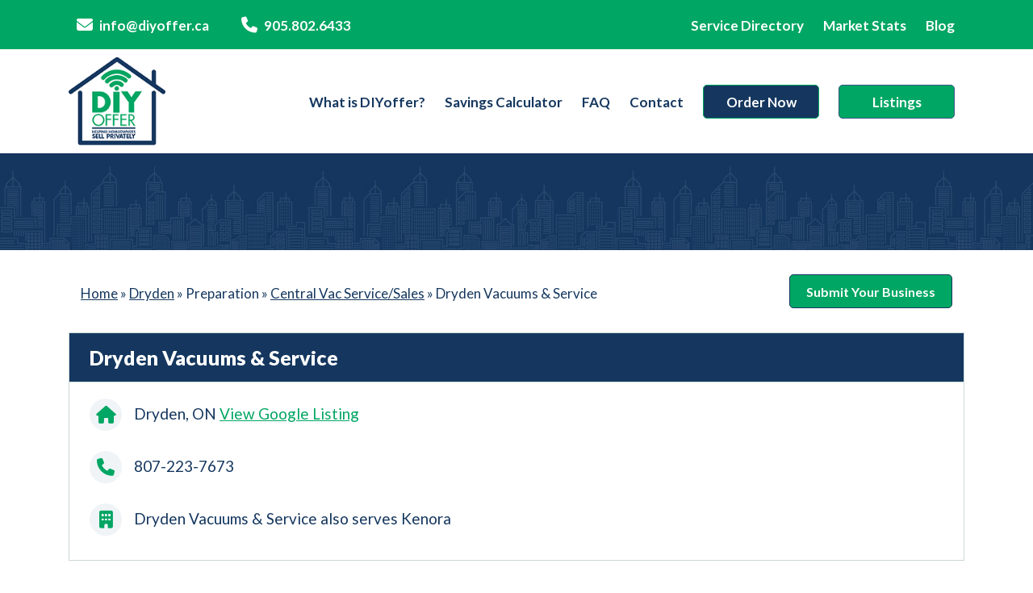

--- FILE ---
content_type: text/html; charset=UTF-8
request_url: https://diyoffer.ca/service-directory/business/dryden-vacuums-service/
body_size: 22829
content:


<!DOCTYPE html>
<html lang="en-CA" prefix="og: https://ogp.me/ns#">

<head>
	<meta charset="UTF-8">
	<meta name="viewport" content="width=device-width, initial-scale=1, maximum-scale=1">
	<link rel="profile" href="https://gmpg.org/xfn/11">

	
<!-- Social Warfare v4.4.1 https://warfareplugins.com - BEGINNING OF OUTPUT -->
<style>
	@font-face {
		font-family: "sw-icon-font";
		src:url("https://diyoffer.ca/wp-content/plugins/social-warfare/assets/fonts/sw-icon-font.eot?ver=4.4.1");
		src:url("https://diyoffer.ca/wp-content/plugins/social-warfare/assets/fonts/sw-icon-font.eot?ver=4.4.1#iefix") format("embedded-opentype"),
		url("https://diyoffer.ca/wp-content/plugins/social-warfare/assets/fonts/sw-icon-font.woff?ver=4.4.1") format("woff"),
		url("https://diyoffer.ca/wp-content/plugins/social-warfare/assets/fonts/sw-icon-font.ttf?ver=4.4.1") format("truetype"),
		url("https://diyoffer.ca/wp-content/plugins/social-warfare/assets/fonts/sw-icon-font.svg?ver=4.4.1#1445203416") format("svg");
		font-weight: normal;
		font-style: normal;
		font-display:block;
	}
</style>
<!-- Social Warfare v4.4.1 https://warfareplugins.com - END OF OUTPUT -->


<!-- Search Engine Optimization by Rank Math - https://s.rankmath.com/home -->
<title>Dryden Vacuums &amp; Service in Dryden | Home Buying and Selling Services Directory</title>
<meta name="robots" content="follow, index, max-snippet:-1, max-video-preview:-1, max-image-preview:large"/>
<link rel="canonical" href="https://diyoffer.ca/service-directory/business/dryden-vacuums-service/" />
<meta property="og:locale" content="en_US" />
<meta property="og:type" content="article" />
<meta property="og:title" content="Dryden Vacuums &amp; Service in Dryden | Home Buying and Selling Services Directory" />
<meta property="og:url" content="https://diyoffer.ca/service-directory/business/dryden-vacuums-service/" />
<meta property="og:site_name" content="DIYoffer.ca" />
<meta property="article:publisher" content="https://www.facebook.com/diyofferca/" />
<meta name="twitter:card" content="summary_large_image" />
<meta name="twitter:title" content="Dryden Vacuums &amp; Service in Dryden | Home Buying and Selling Services Directory" />
<meta name="twitter:site" content="@diyofferca" />
<meta name="twitter:creator" content="@diyofferca" />
<script type="application/ld+json" class="rank-math-schema">{"@context":"https://schema.org","@graph":[{"@type":"BreadcrumbList","@id":"https://diyoffer.ca/service-directory/business/dryden-vacuums-service/#breadcrumb","itemListElement":[{"@type":"ListItem","position":"1","item":{"@id":"https://diyoffer.ca"}},{"@type":"ListItem","position":"2","item":{"@id":"https://diyoffer.ca/businesses/","name":"Businesses"}},{"@type":"ListItem","position":"3","item":{"@id":"https://diyoffer.ca/service-directory/business/dryden-vacuums-service/","name":"Dryden Vacuums &#038; Service"}}]}]}</script>
<!-- /Rank Math WordPress SEO plugin -->

<link rel='dns-prefetch' href='//use.fontawesome.com' />
<link rel="alternate" title="oEmbed (JSON)" type="application/json+oembed" href="https://diyoffer.ca/wp-json/oembed/1.0/embed?url=https%3A%2F%2Fdiyoffer.ca%2Fservice-directory%2Fbusiness%2Fdryden-vacuums-service%2F" />
<link rel="alternate" title="oEmbed (XML)" type="text/xml+oembed" href="https://diyoffer.ca/wp-json/oembed/1.0/embed?url=https%3A%2F%2Fdiyoffer.ca%2Fservice-directory%2Fbusiness%2Fdryden-vacuums-service%2F&#038;format=xml" />
<style id='wp-img-auto-sizes-contain-inline-css' type='text/css'>
img:is([sizes=auto i],[sizes^="auto," i]){contain-intrinsic-size:3000px 1500px}
/*# sourceURL=wp-img-auto-sizes-contain-inline-css */
</style>
<link rel='stylesheet' id='social-warfare-block-css-css' href='https://diyoffer.ca/wp-content/plugins/social-warfare/assets/js/post-editor/dist/blocks.style.build.css?ver=6.9' type='text/css' media='all' />
<style id='wp-emoji-styles-inline-css' type='text/css'>

	img.wp-smiley, img.emoji {
		display: inline !important;
		border: none !important;
		box-shadow: none !important;
		height: 1em !important;
		width: 1em !important;
		margin: 0 0.07em !important;
		vertical-align: -0.1em !important;
		background: none !important;
		padding: 0 !important;
	}
/*# sourceURL=wp-emoji-styles-inline-css */
</style>
<style id='wp-block-library-inline-css' type='text/css'>
:root{--wp-block-synced-color:#7a00df;--wp-block-synced-color--rgb:122,0,223;--wp-bound-block-color:var(--wp-block-synced-color);--wp-editor-canvas-background:#ddd;--wp-admin-theme-color:#007cba;--wp-admin-theme-color--rgb:0,124,186;--wp-admin-theme-color-darker-10:#006ba1;--wp-admin-theme-color-darker-10--rgb:0,107,160.5;--wp-admin-theme-color-darker-20:#005a87;--wp-admin-theme-color-darker-20--rgb:0,90,135;--wp-admin-border-width-focus:2px}@media (min-resolution:192dpi){:root{--wp-admin-border-width-focus:1.5px}}.wp-element-button{cursor:pointer}:root .has-very-light-gray-background-color{background-color:#eee}:root .has-very-dark-gray-background-color{background-color:#313131}:root .has-very-light-gray-color{color:#eee}:root .has-very-dark-gray-color{color:#313131}:root .has-vivid-green-cyan-to-vivid-cyan-blue-gradient-background{background:linear-gradient(135deg,#00d084,#0693e3)}:root .has-purple-crush-gradient-background{background:linear-gradient(135deg,#34e2e4,#4721fb 50%,#ab1dfe)}:root .has-hazy-dawn-gradient-background{background:linear-gradient(135deg,#faaca8,#dad0ec)}:root .has-subdued-olive-gradient-background{background:linear-gradient(135deg,#fafae1,#67a671)}:root .has-atomic-cream-gradient-background{background:linear-gradient(135deg,#fdd79a,#004a59)}:root .has-nightshade-gradient-background{background:linear-gradient(135deg,#330968,#31cdcf)}:root .has-midnight-gradient-background{background:linear-gradient(135deg,#020381,#2874fc)}:root{--wp--preset--font-size--normal:16px;--wp--preset--font-size--huge:42px}.has-regular-font-size{font-size:1em}.has-larger-font-size{font-size:2.625em}.has-normal-font-size{font-size:var(--wp--preset--font-size--normal)}.has-huge-font-size{font-size:var(--wp--preset--font-size--huge)}.has-text-align-center{text-align:center}.has-text-align-left{text-align:left}.has-text-align-right{text-align:right}.has-fit-text{white-space:nowrap!important}#end-resizable-editor-section{display:none}.aligncenter{clear:both}.items-justified-left{justify-content:flex-start}.items-justified-center{justify-content:center}.items-justified-right{justify-content:flex-end}.items-justified-space-between{justify-content:space-between}.screen-reader-text{border:0;clip-path:inset(50%);height:1px;margin:-1px;overflow:hidden;padding:0;position:absolute;width:1px;word-wrap:normal!important}.screen-reader-text:focus{background-color:#ddd;clip-path:none;color:#444;display:block;font-size:1em;height:auto;left:5px;line-height:normal;padding:15px 23px 14px;text-decoration:none;top:5px;width:auto;z-index:100000}html :where(.has-border-color){border-style:solid}html :where([style*=border-top-color]){border-top-style:solid}html :where([style*=border-right-color]){border-right-style:solid}html :where([style*=border-bottom-color]){border-bottom-style:solid}html :where([style*=border-left-color]){border-left-style:solid}html :where([style*=border-width]){border-style:solid}html :where([style*=border-top-width]){border-top-style:solid}html :where([style*=border-right-width]){border-right-style:solid}html :where([style*=border-bottom-width]){border-bottom-style:solid}html :where([style*=border-left-width]){border-left-style:solid}html :where(img[class*=wp-image-]){height:auto;max-width:100%}:where(figure){margin:0 0 1em}html :where(.is-position-sticky){--wp-admin--admin-bar--position-offset:var(--wp-admin--admin-bar--height,0px)}@media screen and (max-width:600px){html :where(.is-position-sticky){--wp-admin--admin-bar--position-offset:0px}}

/*# sourceURL=wp-block-library-inline-css */
</style><style id='global-styles-inline-css' type='text/css'>
:root{--wp--preset--aspect-ratio--square: 1;--wp--preset--aspect-ratio--4-3: 4/3;--wp--preset--aspect-ratio--3-4: 3/4;--wp--preset--aspect-ratio--3-2: 3/2;--wp--preset--aspect-ratio--2-3: 2/3;--wp--preset--aspect-ratio--16-9: 16/9;--wp--preset--aspect-ratio--9-16: 9/16;--wp--preset--color--black: #000000;--wp--preset--color--cyan-bluish-gray: #abb8c3;--wp--preset--color--white: #ffffff;--wp--preset--color--pale-pink: #f78da7;--wp--preset--color--vivid-red: #cf2e2e;--wp--preset--color--luminous-vivid-orange: #ff6900;--wp--preset--color--luminous-vivid-amber: #fcb900;--wp--preset--color--light-green-cyan: #7bdcb5;--wp--preset--color--vivid-green-cyan: #00d084;--wp--preset--color--pale-cyan-blue: #8ed1fc;--wp--preset--color--vivid-cyan-blue: #0693e3;--wp--preset--color--vivid-purple: #9b51e0;--wp--preset--gradient--vivid-cyan-blue-to-vivid-purple: linear-gradient(135deg,rgb(6,147,227) 0%,rgb(155,81,224) 100%);--wp--preset--gradient--light-green-cyan-to-vivid-green-cyan: linear-gradient(135deg,rgb(122,220,180) 0%,rgb(0,208,130) 100%);--wp--preset--gradient--luminous-vivid-amber-to-luminous-vivid-orange: linear-gradient(135deg,rgb(252,185,0) 0%,rgb(255,105,0) 100%);--wp--preset--gradient--luminous-vivid-orange-to-vivid-red: linear-gradient(135deg,rgb(255,105,0) 0%,rgb(207,46,46) 100%);--wp--preset--gradient--very-light-gray-to-cyan-bluish-gray: linear-gradient(135deg,rgb(238,238,238) 0%,rgb(169,184,195) 100%);--wp--preset--gradient--cool-to-warm-spectrum: linear-gradient(135deg,rgb(74,234,220) 0%,rgb(151,120,209) 20%,rgb(207,42,186) 40%,rgb(238,44,130) 60%,rgb(251,105,98) 80%,rgb(254,248,76) 100%);--wp--preset--gradient--blush-light-purple: linear-gradient(135deg,rgb(255,206,236) 0%,rgb(152,150,240) 100%);--wp--preset--gradient--blush-bordeaux: linear-gradient(135deg,rgb(254,205,165) 0%,rgb(254,45,45) 50%,rgb(107,0,62) 100%);--wp--preset--gradient--luminous-dusk: linear-gradient(135deg,rgb(255,203,112) 0%,rgb(199,81,192) 50%,rgb(65,88,208) 100%);--wp--preset--gradient--pale-ocean: linear-gradient(135deg,rgb(255,245,203) 0%,rgb(182,227,212) 50%,rgb(51,167,181) 100%);--wp--preset--gradient--electric-grass: linear-gradient(135deg,rgb(202,248,128) 0%,rgb(113,206,126) 100%);--wp--preset--gradient--midnight: linear-gradient(135deg,rgb(2,3,129) 0%,rgb(40,116,252) 100%);--wp--preset--font-size--small: 13px;--wp--preset--font-size--medium: 20px;--wp--preset--font-size--large: 36px;--wp--preset--font-size--x-large: 42px;--wp--preset--spacing--20: 0.44rem;--wp--preset--spacing--30: 0.67rem;--wp--preset--spacing--40: 1rem;--wp--preset--spacing--50: 1.5rem;--wp--preset--spacing--60: 2.25rem;--wp--preset--spacing--70: 3.38rem;--wp--preset--spacing--80: 5.06rem;--wp--preset--shadow--natural: 6px 6px 9px rgba(0, 0, 0, 0.2);--wp--preset--shadow--deep: 12px 12px 50px rgba(0, 0, 0, 0.4);--wp--preset--shadow--sharp: 6px 6px 0px rgba(0, 0, 0, 0.2);--wp--preset--shadow--outlined: 6px 6px 0px -3px rgb(255, 255, 255), 6px 6px rgb(0, 0, 0);--wp--preset--shadow--crisp: 6px 6px 0px rgb(0, 0, 0);}:where(.is-layout-flex){gap: 0.5em;}:where(.is-layout-grid){gap: 0.5em;}body .is-layout-flex{display: flex;}.is-layout-flex{flex-wrap: wrap;align-items: center;}.is-layout-flex > :is(*, div){margin: 0;}body .is-layout-grid{display: grid;}.is-layout-grid > :is(*, div){margin: 0;}:where(.wp-block-columns.is-layout-flex){gap: 2em;}:where(.wp-block-columns.is-layout-grid){gap: 2em;}:where(.wp-block-post-template.is-layout-flex){gap: 1.25em;}:where(.wp-block-post-template.is-layout-grid){gap: 1.25em;}.has-black-color{color: var(--wp--preset--color--black) !important;}.has-cyan-bluish-gray-color{color: var(--wp--preset--color--cyan-bluish-gray) !important;}.has-white-color{color: var(--wp--preset--color--white) !important;}.has-pale-pink-color{color: var(--wp--preset--color--pale-pink) !important;}.has-vivid-red-color{color: var(--wp--preset--color--vivid-red) !important;}.has-luminous-vivid-orange-color{color: var(--wp--preset--color--luminous-vivid-orange) !important;}.has-luminous-vivid-amber-color{color: var(--wp--preset--color--luminous-vivid-amber) !important;}.has-light-green-cyan-color{color: var(--wp--preset--color--light-green-cyan) !important;}.has-vivid-green-cyan-color{color: var(--wp--preset--color--vivid-green-cyan) !important;}.has-pale-cyan-blue-color{color: var(--wp--preset--color--pale-cyan-blue) !important;}.has-vivid-cyan-blue-color{color: var(--wp--preset--color--vivid-cyan-blue) !important;}.has-vivid-purple-color{color: var(--wp--preset--color--vivid-purple) !important;}.has-black-background-color{background-color: var(--wp--preset--color--black) !important;}.has-cyan-bluish-gray-background-color{background-color: var(--wp--preset--color--cyan-bluish-gray) !important;}.has-white-background-color{background-color: var(--wp--preset--color--white) !important;}.has-pale-pink-background-color{background-color: var(--wp--preset--color--pale-pink) !important;}.has-vivid-red-background-color{background-color: var(--wp--preset--color--vivid-red) !important;}.has-luminous-vivid-orange-background-color{background-color: var(--wp--preset--color--luminous-vivid-orange) !important;}.has-luminous-vivid-amber-background-color{background-color: var(--wp--preset--color--luminous-vivid-amber) !important;}.has-light-green-cyan-background-color{background-color: var(--wp--preset--color--light-green-cyan) !important;}.has-vivid-green-cyan-background-color{background-color: var(--wp--preset--color--vivid-green-cyan) !important;}.has-pale-cyan-blue-background-color{background-color: var(--wp--preset--color--pale-cyan-blue) !important;}.has-vivid-cyan-blue-background-color{background-color: var(--wp--preset--color--vivid-cyan-blue) !important;}.has-vivid-purple-background-color{background-color: var(--wp--preset--color--vivid-purple) !important;}.has-black-border-color{border-color: var(--wp--preset--color--black) !important;}.has-cyan-bluish-gray-border-color{border-color: var(--wp--preset--color--cyan-bluish-gray) !important;}.has-white-border-color{border-color: var(--wp--preset--color--white) !important;}.has-pale-pink-border-color{border-color: var(--wp--preset--color--pale-pink) !important;}.has-vivid-red-border-color{border-color: var(--wp--preset--color--vivid-red) !important;}.has-luminous-vivid-orange-border-color{border-color: var(--wp--preset--color--luminous-vivid-orange) !important;}.has-luminous-vivid-amber-border-color{border-color: var(--wp--preset--color--luminous-vivid-amber) !important;}.has-light-green-cyan-border-color{border-color: var(--wp--preset--color--light-green-cyan) !important;}.has-vivid-green-cyan-border-color{border-color: var(--wp--preset--color--vivid-green-cyan) !important;}.has-pale-cyan-blue-border-color{border-color: var(--wp--preset--color--pale-cyan-blue) !important;}.has-vivid-cyan-blue-border-color{border-color: var(--wp--preset--color--vivid-cyan-blue) !important;}.has-vivid-purple-border-color{border-color: var(--wp--preset--color--vivid-purple) !important;}.has-vivid-cyan-blue-to-vivid-purple-gradient-background{background: var(--wp--preset--gradient--vivid-cyan-blue-to-vivid-purple) !important;}.has-light-green-cyan-to-vivid-green-cyan-gradient-background{background: var(--wp--preset--gradient--light-green-cyan-to-vivid-green-cyan) !important;}.has-luminous-vivid-amber-to-luminous-vivid-orange-gradient-background{background: var(--wp--preset--gradient--luminous-vivid-amber-to-luminous-vivid-orange) !important;}.has-luminous-vivid-orange-to-vivid-red-gradient-background{background: var(--wp--preset--gradient--luminous-vivid-orange-to-vivid-red) !important;}.has-very-light-gray-to-cyan-bluish-gray-gradient-background{background: var(--wp--preset--gradient--very-light-gray-to-cyan-bluish-gray) !important;}.has-cool-to-warm-spectrum-gradient-background{background: var(--wp--preset--gradient--cool-to-warm-spectrum) !important;}.has-blush-light-purple-gradient-background{background: var(--wp--preset--gradient--blush-light-purple) !important;}.has-blush-bordeaux-gradient-background{background: var(--wp--preset--gradient--blush-bordeaux) !important;}.has-luminous-dusk-gradient-background{background: var(--wp--preset--gradient--luminous-dusk) !important;}.has-pale-ocean-gradient-background{background: var(--wp--preset--gradient--pale-ocean) !important;}.has-electric-grass-gradient-background{background: var(--wp--preset--gradient--electric-grass) !important;}.has-midnight-gradient-background{background: var(--wp--preset--gradient--midnight) !important;}.has-small-font-size{font-size: var(--wp--preset--font-size--small) !important;}.has-medium-font-size{font-size: var(--wp--preset--font-size--medium) !important;}.has-large-font-size{font-size: var(--wp--preset--font-size--large) !important;}.has-x-large-font-size{font-size: var(--wp--preset--font-size--x-large) !important;}
/*# sourceURL=global-styles-inline-css */
</style>

<style id='classic-theme-styles-inline-css' type='text/css'>
/*! This file is auto-generated */
.wp-block-button__link{color:#fff;background-color:#32373c;border-radius:9999px;box-shadow:none;text-decoration:none;padding:calc(.667em + 2px) calc(1.333em + 2px);font-size:1.125em}.wp-block-file__button{background:#32373c;color:#fff;text-decoration:none}
/*# sourceURL=/wp-includes/css/classic-themes.min.css */
</style>
<link rel='stylesheet' id='es-select2-css' href='https://diyoffer.ca/wp-content/plugins/estatik4-pro/common/select2/select2.min.css?ver=6.9' type='text/css' media='all' />
<link rel='stylesheet' id='es-datetime-picker-css' href='https://diyoffer.ca/wp-content/plugins/estatik4-pro/includes/classes/framework/assets/css/jquery.datetimepicker.min.css' type='text/css' media='all' />
<link rel='stylesheet' id='es-slick-css' href='https://diyoffer.ca/wp-content/plugins/estatik4-pro/common/slick/slick.min.css?ver=6.9' type='text/css' media='all' />
<link rel='stylesheet' id='es-magnific-css' href='https://diyoffer.ca/wp-content/plugins/estatik4-pro/common/magnific-popup/magnific-popup.min.css?ver=6.9' type='text/css' media='all' />
<link rel='stylesheet' id='es-frontend-css' href='https://diyoffer.ca/wp-content/plugins/estatik4-pro/public/css/public.min.css?ver=6.9' type='text/css' media='all' />
<style id='es-frontend-inline-css' type='text/css'>
@font-face {font-family: 'Lato'; font-style: normal; font-weight: 300; src: url(https://diyoffer.ca/wp-content/uploads/2022/04/S6u9w4BMUTPHh7USew-FGC_p9dw.ttf) format('woff2');}@font-face {font-family: 'Lato'; font-style: normal; font-weight: 400; src: url(https://diyoffer.ca/wp-content/uploads/2022/04/S6uyw4BMUTPHvxk6XweuBCY.ttf) format('woff2');}@font-face {font-family: 'Lato'; font-style: normal; font-weight: 700; src: url(https://diyoffer.ca/wp-content/uploads/2022/04/S6u9w4BMUTPHh6UVew-FGC_p9dw.ttf) format('woff2');}@font-face {font-family: 'Open Sans'; font-style: normal; font-weight: 300; src: url(https://diyoffer.ca/wp-content/uploads/2022/04/memSYaGs126MiZpBA-UvWbX2vVnXBbObj2OVZyOOSr4dVJWUgsiH0C4nY1M2xLER.ttf) format('woff2');}@font-face {font-family: 'Open Sans'; font-style: normal; font-weight: 400; src: url(https://diyoffer.ca/wp-content/uploads/2022/04/memSYaGs126MiZpBA-UvWbX2vVnXBbObj2OVZyOOSr4dVJWUgsjZ0C4nY1M2xLER.ttf) format('woff2');}@font-face {font-family: 'Open Sans'; font-style: normal; font-weight: 700; src: url(https://diyoffer.ca/wp-content/uploads/2022/04/memSYaGs126MiZpBA-UvWbX2vVnXBbObj2OVZyOOSr4dVJWUgsg-1y4nY1M2xLER.ttf) format('woff2');}

        .es-btn.es-btn--primary, .es-btn--primary[type=submit], button.es-btn--primary, a.es-btn--primary {
            border-color: #ff5a5f;
        }
        
        .es-price-marker--active:after {
            border-top-color: #ff5a5f;
        }
        
        .es-btn.es-btn--primary:not(.es-btn--bordered):not(:hover):not(:active),
        .es-btn.es-btn--primary:not(.es-btn--bordered):hover,
        .es-price-marker--active,
        .xdsoft_datetimepicker .xdsoft_calendar td.xdsoft_default, .xdsoft_datetimepicker .xdsoft_calendar td.xdsoft_current, .xdsoft_datetimepicker .xdsoft_timepicker .xdsoft_time_box>div>div.xdsoft_current {
            background-color: #ff5a5f;
        }
        
        .es-btn.es-btn--primary.es-btn--bordered,
        .es-btn.es-btn--active .es-icon.es-icon_heart,
        .es-wishlist-link.es-wishlist-link--active .es-icon {
            color: #ff5a5f;
        }
        
        button.es-btn--secondary:disabled, .es-btn.es-btn--secondary, .es-btn--secondary[type=submit], button.es-btn--secondary, a.es-btn--secondary {
            border-color: #13a48e;
        }
        
        .es-secondary-bg {
            background-color: #13a48e;
        }
        
        .es-primary-bg {
            background-color: #ff5a5f;
        }
        
        
        .es-btn.es-btn--secondary:not(.es-btn--bordered), .es-field .select2 .select2-selection__choice {
            background-color: #13a48e;
        }
        
        .xdsoft_datetimepicker .xdsoft_calendar td:hover, .xdsoft_datetimepicker .xdsoft_timepicker .xdsoft_time_box>div>div:hover {
            background-color: #13a48e!important;
        }
        
        .es-btn.es-btn--secondary.es-btn--bordered, 
        .es-btn.es-btn--default:hover:not([disabled]):not(.es-btn--disabled),
        .es-btn.es-btn--icon:hover:not([disabled]):not(.es-btn--disabled) .es-icon,
        .xdsoft_datetimepicker .xdsoft_calendar td.xdsoft_today,
        .es-property-field--post_content .es-property-field__value a,
        .es-dymanic-content a,
        .es-hit-limit a, button.es-slick-arrow:not(.slick-disabled):hover {
            color: #13a48e;
            background-color: transparent;
        }
        
        .es-btn:hover:not([disabled]):not(.es-btn--disabled) .es-icon.es-icon_heart, .entity-box__delete:hover {
            color: #ff5a5f!important;
        }
        
        .es-select2__dropdown .select2-results__option--highlighted[aria-selected],
        .es-field.es-field--checkbox input:checked, .widget .es-field.es-field--checkbox input:checked,
        .es-field.es-field--radio input:checked, .es-bg-secondary,
        .es-property-management--form .es-tabs__nav li:hover .es-tabs__numeric,
        .es-property-management--form .es-tabs__nav li.active .es-tabs__numeric {
            background-color: #13a48e;
        }
        
        .es-pagination ul li a.page-numbers:hover {
            border: 2px solid #13a48e;
            color: #13a48e;
        }

        .es-field--radio-item-bordered:hover input + label, .es-field--checkbox-item-bordered:hover input + label {
            border-color:rgba(19, 164, 142, 0.4);
        }

        .es-field--radio-item-bordered input:checked + label,
        .widget .es-field--radio-item-bordered input:checked + label,
        .es-field--checkbox-item-bordered input:checked + label,
        .widget .es-field--checkbox-item-bordered input:checked + label,
        .es-field.es-field--checkbox input:checked,
        .es-field.es-field--radio input:checked,
        body .es-field textarea:focus, body .es-field.es-field--select select:focus, body .es-field input[type=email]:focus, body .es-field input[type=text]:focus, body .es-field input[type=password]:focus, body .es-field input[type=number]:focus {
            border-color:#13a48e;
        }

        .es-field--radio-item-bordered input:checked + label .es-icon,
        .es-field--checkbox-item-bordered input:checked + label .es-icon,
        .es-field a.es-field__show-more,
        .es-section__content p a,
        .es-secondary-color,
        a.es-secondary-color:active,
        a.es-secondary-color:hover,
        a.es-secondary-color,
        .es-profile__menu a:hover,
        .es-profile__menu li.active-counter a,
        .widget .es-secondary-color,
         a.es-secondary-color,
         a.es-secondary-color.es-toggle-pwd,
         a.es-secondary-color-hover:hover,
        .es-property-field__value a:hover,
        .es-agent-field__value a,
        .es-privacy-policy-container a,
        .es-auth a:not(.es-btn),
        .es-powered a,
        .es-preferred-contact--whatsapp a,
        .es-compare__fields-wrap a,
        .es-compare__listings .slick-arrow:hover {
            color:#13a48e;
        }.es-listing__meta-bedrooms path {fill: #dadada}.es-listing__meta-bathrooms path {fill: #dadada}.es-listing__meta-area path {fill: #dadada}.es-listing__meta-half_baths path {fill: #dadada}.es-media, .es-file, .es-listing, .es-agent-single, .es-agency-single, .es-widget-wrap *:not(.es-icon):not(.fa):not(.heading-font),
            .es-select2__dropdown, .es-single, .es-btn, button.es-btn[disabled]:hover .mfp-wrap.es-property-magnific,
            .es-field input, .es-field select, .es-field textarea, .es-magnific-popup:not(.es-icon),
            .es-magnific-popup:not(.fa), .es-listings-filter, .es-search, .content-font, .es-profile,
            .es-property-magnific .mfp-counter, .es-property-magnific .mfp-title,
            .xdsoft_datetimepicker, .es-component, .es-auth, .es-entity, .es-entities--grid .es-entity .es-entity__title,
            .es-review-form, .es-review-form .es-field__label, .es-field .es-field__strlen, .es-entities-list {
                font-family: 'Open Sans', sans-serif;
            }
            .es-listing h1, .es-listing h2, .es-listing h3, .es-listing h4, .es-listing h5, .es-listing h6,
            .es-search h2, .es-search h3, .es-search h4, .es-search h5, .es-search h6, .heading-font,
            .es-price, .es-property-section .es-property-section__title,
            .es-entity-section__title,
            .widget .es-widget-wrap .es-widget__title, .es-widget__title,
            .es-magnific-popup h1, .es-magnific-popup h2, .es-magnific-popup h3, .es-magnific-popup h4,
            .es-magnific-popup h5, .es-magnific-popup h6, .es-entity .es-entity__title,
            .es-review-form h3.es-review-form__title {
                font-family: 'Lato';
            }
            
/*# sourceURL=es-frontend-inline-css */
</style>
<link rel='stylesheet' id='menu-image-css' href='https://diyoffer.ca/wp-content/plugins/menu-image/includes/css/menu-image.css?ver=3.0.8' type='text/css' media='all' />
<link rel='stylesheet' id='dashicons-css' href='https://diyoffer.ca/wp-includes/css/dashicons.min.css?ver=6.9' type='text/css' media='all' />
<link rel='stylesheet' id='woocommerce-layout-css' href='https://diyoffer.ca/wp-content/plugins/woocommerce/assets/css/woocommerce-layout.css?ver=7.7.0' type='text/css' media='all' />
<link rel='stylesheet' id='woocommerce-smallscreen-css' href='https://diyoffer.ca/wp-content/plugins/woocommerce/assets/css/woocommerce-smallscreen.css?ver=7.7.0' type='text/css' media='only screen and (max-width: 768px)' />
<link rel='stylesheet' id='woocommerce-general-css' href='https://diyoffer.ca/wp-content/plugins/woocommerce/assets/css/woocommerce.css?ver=7.7.0' type='text/css' media='all' />
<style id='woocommerce-inline-inline-css' type='text/css'>
.woocommerce form .form-row .required { visibility: visible; }
/*# sourceURL=woocommerce-inline-inline-css */
</style>
<link rel='stylesheet' id='social_warfare-css' href='https://diyoffer.ca/wp-content/plugins/social-warfare/assets/css/style.min.css?ver=4.4.1' type='text/css' media='all' />
<link rel='stylesheet' id='font-awesome-css' href='https://diyoffer.ca/wp-content/themes/diyoffer/font-awesome/css/font-awesome.min.css?ver=6.9' type='text/css' media='all' />
<link rel='stylesheet' id='bootstrap-css-css' href='https://diyoffer.ca/wp-content/themes/diyoffer/assets/bootstrap/css/bootstrap.min.css?ver=6.9' type='text/css' media='all' />
<link rel='stylesheet' id='swiper-css-css' href='https://diyoffer.ca/wp-content/themes/diyoffer/css/swiper.min.css?ver=2017-05-08' type='text/css' media='all' />
<link rel='stylesheet' id='PhotoSwipe-css' href='https://diyoffer.ca/wp-content/themes/diyoffer/css/PhotoSwipe-plugins.css?ver=2017-05-08' type='text/css' media='all' />
<link rel='stylesheet' id='checkradios-css-css' href='https://diyoffer.ca/wp-content/themes/diyoffer/css/jquery.checkradios.min.css?ver=2013-07-18' type='text/css' media='all' />
<link rel='stylesheet' id='opus-style-css' href='https://diyoffer.ca/wp-content/themes/diyoffer/style.css?ver=1768885500' type='text/css' media='all' />
<link rel='stylesheet' id='aos-styles-damax-css-css' href='https://diyoffer.ca/wp-content/themes/diyoffer/assets/aos/aos.css?ver=6.9' type='text/css' media='all' />
<link rel='stylesheet' id='theme-style-damax-css-css' href='https://diyoffer.ca/wp-content/themes/diyoffer/css/main.css?ver=1768885500' type='text/css' media='all' />
<link rel='stylesheet' id='blog-css-css' href='https://diyoffer.ca/wp-content/themes/diyoffer/css/blog.css?ver=6.9' type='text/css' media='all' />
<link rel='stylesheet' id='font-awesome-official-css' href='https://use.fontawesome.com/releases/v6.3.0/css/all.css' type='text/css' media='all' integrity="sha384-nYX0jQk7JxCp1jdj3j2QdJbEJaTvTlhexnpMjwIkYQLdk9ZE3/g8CBw87XP2N0pR" crossorigin="anonymous" />
<link rel='stylesheet' id='font-awesome-official-v4shim-css' href='https://use.fontawesome.com/releases/v6.3.0/css/v4-shims.css' type='text/css' media='all' integrity="sha384-SQz6YOYE9rzJdPMcxCxNEmEuaYeT0ayZY/ZxArYWtTnvBwcfHI6rCwtgsOonZ+08" crossorigin="anonymous" />
<script type="text/javascript" src="https://diyoffer.ca/wp-includes/js/jquery/jquery.min.js?ver=3.7.1" id="jquery-core-js"></script>
<script type="text/javascript" src="https://diyoffer.ca/wp-includes/js/jquery/jquery-migrate.min.js?ver=3.4.1" id="jquery-migrate-js"></script>
<script type="text/javascript" src="https://diyoffer.ca/wp-content/plugins/estatik4-pro/includes/classes/framework/assets/js/jquery.datetimepicker.full.min.js?ver=6.9" id="es-datetime-picker-js"></script>
<script type="text/javascript" src="https://diyoffer.ca/wp-content/plugins/estatik4-pro/common/select2/select2.full.min.js?ver=6.9" id="es-select2-js"></script>
<script type="text/javascript" src="https://diyoffer.ca/wp-includes/js/jquery/ui/core.min.js?ver=1.13.3" id="jquery-ui-core-js"></script>
<script type="text/javascript" src="https://diyoffer.ca/wp-includes/js/jquery/ui/mouse.min.js?ver=1.13.3" id="jquery-ui-mouse-js"></script>
<script type="text/javascript" src="https://diyoffer.ca/wp-includes/js/jquery/ui/sortable.min.js?ver=1.13.3" id="jquery-ui-sortable-js"></script>
<script type="text/javascript" id="es-framework-js-extra">
/* <![CDATA[ */
var Es_Framework = {"nonces":{"attachment_save_caption_nonce":"0a6410e7da"},"tr":{"add_caption":"Add caption","failed":"Failed"},"ajaxurl":"https://diyoffer.ca/wp-admin/admin-ajax.php"};
//# sourceURL=es-framework-js-extra
/* ]]> */
</script>
<script type="text/javascript" src="https://diyoffer.ca/wp-content/plugins/estatik4-pro/includes/classes/framework/assets/js/framework.js?ver=6.9" id="es-framework-js"></script>
<script type="text/javascript" src="https://diyoffer.ca/wp-content/plugins/estatik4-pro/public/js/osm.min.js?ver=6.9" id="es-googlemap-osm-js"></script>
<script type="text/javascript" src="https://diyoffer.ca/wp-content/plugins/estatik4-pro/public/js/markerclustererplus.min.js?ver=6.9" id="es-googlemap-clusters-api-js"></script>
<script type="text/javascript" src="https://maps.googleapis.com/maps/api/js?key=AIzaSyApSzs0XMuA2iJ40QDFrYqWcS-JHz_MTS8&amp;libraries=places&amp;callback=Function.prototype&amp;language=en_CA&amp;ver=6.9" id="es-googlemap-api-js"></script>
<script type="text/javascript" src="https://static.addtoany.com/menu/page.js?ver=6.9" id="es-share-script-js"></script>
<script type="text/javascript" src="https://diyoffer.ca/wp-content/plugins/estatik4-pro/common/magnific-popup/jquery.magnific-popup.min.js?ver=6.9" id="es-magnific-js"></script>
<script type="text/javascript" src="https://diyoffer.ca/wp-content/plugins/estatik4-pro/common/slick/slick-fixed.min.js?ver=6.9" id="es-slick-js"></script>
<script type="text/javascript" src="https://diyoffer.ca/wp-content/plugins/estatik4-pro/public/js/gm-popup.min.js?ver=6.9" id="es-googlemap-popup-js"></script>
<script type="text/javascript" src="https://diyoffer.ca/wp-includes/js/clipboard.min.js?ver=2.0.11" id="clipboard-js"></script>
<script type="text/javascript" id="es-frontend-js-extra">
/* <![CDATA[ */
var Estatik = {"tr":{"close":"Close","unknown_error":"Something wrong. Please contact the support.","remove_saved_property":"Remove this home from saved?","remove_saved_agent":"Remove this agent from saved?","remove_saved_agency":"Remove this agency from saved?","got_it":"Got it","delete_homes":"Delete %s homes from your listings?","copy_homes":"Duplicate %s homes?","delete_homes_btn":"Delete homes","copy_homes_btn":"Duplicate","cancel":"Cancel","remove":"Remove","delete_field":"Are you sure you want to delete %s field?","delete_section":"Are you sure you want to delete %s section?","set_pin":"Edit pin location","save_pin":"Save pin location","error":"Error"},"nonce":{"saved_search":"5755628589","get_locations":"382f294d90","delete_property_popup":"460d26508c","nonce_locations":"382f294d90"},"settings":{"ajaxurl":"https://diyoffer.ca/wp-admin/admin-ajax.php","recaptcha_version":"v3","recaptcha_site_key":"","is_cluster_enabled":"1","map_cluster_icon":"cluster1","map_cluster_icons":{"cluster1":"\u003Csvg width=\"44\" height=\"44\" viewBox=\"0 0 44 44\" fill=\"none\" xmlns=\"http://www.w3.org/2000/svg\"\u003E\n\u003Ccircle opacity=\"0.25\" cx=\"22\" cy=\"22\" r=\"22\" fill=\"#263238\" data-color/\u003E\n\u003Ccircle cx=\"22\" cy=\"22\" r=\"16\" fill=\"#263238\" data-color/\u003E\n\u003Cpath style=\"display: none\" class=\"es-cluster-text disable_hover\" d=\"M15.3057 20.8203H16.0576C16.4157 20.8203 16.681 20.7308 16.8535 20.5518C17.026 20.3727 17.1123 20.1351 17.1123 19.8389C17.1123 19.5524 17.026 19.3294 16.8535 19.1699C16.6842 19.0104 16.4499 18.9307 16.1504 18.9307C15.8802 18.9307 15.654 19.0055 15.4717 19.1553C15.2894 19.3018 15.1982 19.4938 15.1982 19.7314H13.7871C13.7871 19.3604 13.8864 19.0283 14.085 18.7354C14.2868 18.4391 14.5667 18.208 14.9248 18.042C15.2861 17.876 15.6833 17.793 16.1162 17.793C16.8682 17.793 17.4574 17.9736 17.8838 18.335C18.3102 18.693 18.5234 19.1878 18.5234 19.8193C18.5234 20.1449 18.4242 20.4443 18.2256 20.7178C18.027 20.9912 17.7666 21.2012 17.4443 21.3477C17.8447 21.4909 18.1426 21.7057 18.3379 21.9922C18.5365 22.2786 18.6357 22.6172 18.6357 23.0078C18.6357 23.6393 18.4046 24.1455 17.9424 24.5264C17.4834 24.9072 16.8747 25.0977 16.1162 25.0977C15.4066 25.0977 14.8255 24.9105 14.373 24.5361C13.9238 24.1618 13.6992 23.667 13.6992 23.0518H15.1104C15.1104 23.3187 15.2096 23.5368 15.4082 23.7061C15.61 23.8753 15.8574 23.96 16.1504 23.96C16.4857 23.96 16.7477 23.8721 16.9365 23.6963C17.1286 23.5173 17.2246 23.2812 17.2246 22.9883C17.2246 22.2786 16.834 21.9238 16.0527 21.9238H15.3057V20.8203ZM23.7871 22.3242H24.5928V23.4619H23.7871V25H22.376V23.4619H19.4609L19.3975 22.5732L22.3613 17.8906H23.7871V22.3242ZM20.8037 22.3242H22.376V19.8145L22.2832 19.9756L20.8037 22.3242ZM25.5645 21.5039L25.9746 17.8906H29.959V19.0674H27.1318L26.9561 20.5957C27.2913 20.4167 27.6478 20.3271 28.0254 20.3271C28.7025 20.3271 29.2331 20.5371 29.6172 20.957C30.0013 21.377 30.1934 21.9645 30.1934 22.7197C30.1934 23.1787 30.0957 23.5905 29.9004 23.9551C29.7083 24.3164 29.4316 24.598 29.0703 24.7998C28.709 24.9984 28.2826 25.0977 27.791 25.0977C27.3613 25.0977 26.9626 25.0114 26.5947 24.8389C26.2269 24.6631 25.9355 24.4173 25.7207 24.1016C25.5091 23.7858 25.3968 23.4261 25.3838 23.0225H26.7803C26.8096 23.3187 26.9121 23.5498 27.0879 23.7158C27.2669 23.8786 27.4997 23.96 27.7861 23.96C28.1051 23.96 28.3509 23.846 28.5234 23.6182C28.696 23.387 28.7822 23.0615 28.7822 22.6416C28.7822 22.238 28.6829 21.9287 28.4844 21.7139C28.2858 21.499 28.0042 21.3916 27.6396 21.3916C27.3044 21.3916 27.0326 21.4795 26.8242 21.6553L26.6875 21.7822L25.5645 21.5039Z\" fill=\"white\"/\u003E\n\u003C/svg\u003E\n","cluster2":"\u003Csvg width=\"44\" height=\"44\" viewBox=\"0 0 44 44\" fill=\"none\" xmlns=\"http://www.w3.org/2000/svg\"\u003E\n\u003Cpath class=\"disable_hover\" d=\"M33 24L22 39.5L11 24H33Z\" fill=\"#263238\" data-color/\u003E\n\u003Ccircle cx=\"22\" cy=\"20\" r=\"16\" fill=\"#263238\" data-color/\u003E\n\u003Cpath style=\"display: none\" class=\"es-cluster-text disable_hover\" d=\"M15.3057 18.8203H16.0576C16.4157 18.8203 16.681 18.7308 16.8535 18.5518C17.026 18.3727 17.1123 18.1351 17.1123 17.8389C17.1123 17.5524 17.026 17.3294 16.8535 17.1699C16.6842 17.0104 16.4499 16.9307 16.1504 16.9307C15.8802 16.9307 15.654 17.0055 15.4717 17.1553C15.2894 17.3018 15.1982 17.4938 15.1982 17.7314H13.7871C13.7871 17.3604 13.8864 17.0283 14.085 16.7354C14.2868 16.4391 14.5667 16.208 14.9248 16.042C15.2861 15.876 15.6833 15.793 16.1162 15.793C16.8682 15.793 17.4574 15.9736 17.8838 16.335C18.3102 16.693 18.5234 17.1878 18.5234 17.8193C18.5234 18.1449 18.4242 18.4443 18.2256 18.7178C18.027 18.9912 17.7666 19.2012 17.4443 19.3477C17.8447 19.4909 18.1426 19.7057 18.3379 19.9922C18.5365 20.2786 18.6357 20.6172 18.6357 21.0078C18.6357 21.6393 18.4046 22.1455 17.9424 22.5264C17.4834 22.9072 16.8747 23.0977 16.1162 23.0977C15.4066 23.0977 14.8255 22.9105 14.373 22.5361C13.9238 22.1618 13.6992 21.667 13.6992 21.0518H15.1104C15.1104 21.3187 15.2096 21.5368 15.4082 21.7061C15.61 21.8753 15.8574 21.96 16.1504 21.96C16.4857 21.96 16.7477 21.8721 16.9365 21.6963C17.1286 21.5173 17.2246 21.2812 17.2246 20.9883C17.2246 20.2786 16.834 19.9238 16.0527 19.9238H15.3057V18.8203ZM23.7871 20.3242H24.5928V21.4619H23.7871V23H22.376V21.4619H19.4609L19.3975 20.5732L22.3613 15.8906H23.7871V20.3242ZM20.8037 20.3242H22.376V17.8145L22.2832 17.9756L20.8037 20.3242ZM25.5645 19.5039L25.9746 15.8906H29.959V17.0674H27.1318L26.9561 18.5957C27.2913 18.4167 27.6478 18.3271 28.0254 18.3271C28.7025 18.3271 29.2331 18.5371 29.6172 18.957C30.0013 19.377 30.1934 19.9645 30.1934 20.7197C30.1934 21.1787 30.0957 21.5905 29.9004 21.9551C29.7083 22.3164 29.4316 22.598 29.0703 22.7998C28.709 22.9984 28.2826 23.0977 27.791 23.0977C27.3613 23.0977 26.9626 23.0114 26.5947 22.8389C26.2269 22.6631 25.9355 22.4173 25.7207 22.1016C25.5091 21.7858 25.3968 21.4261 25.3838 21.0225H26.7803C26.8096 21.3187 26.9121 21.5498 27.0879 21.7158C27.2669 21.8786 27.4997 21.96 27.7861 21.96C28.1051 21.96 28.3509 21.846 28.5234 21.6182C28.696 21.387 28.7822 21.0615 28.7822 20.6416C28.7822 20.238 28.6829 19.9287 28.4844 19.7139C28.2858 19.499 28.0042 19.3916 27.6396 19.3916C27.3044 19.3916 27.0326 19.4795 26.8242 19.6553L26.6875 19.7822L25.5645 19.5039Z\" fill=\"white\"/\u003E\n\u003C/svg\u003E\n","cluster3":"\u003Csvg width=\"44\" height=\"44\" viewBox=\"0 0 44 44\" fill=\"none\" xmlns=\"http://www.w3.org/2000/svg\"\u003E\n\u003Ccircle cx=\"22\" cy=\"22\" r=\"22\" fill=\"white\"/\u003E\n\u003Ccircle cx=\"22\" cy=\"22\" r=\"20\" fill=\"#263238\" data-color/\u003E\n\u003Ccircle cx=\"22\" cy=\"22\" r=\"16\" fill=\"white\"/\u003E\n\u003Cpath data-hide d=\"M15.3154 20.835H16.0674C16.3083 20.835 16.5068 20.7943 16.6631 20.7129C16.8193 20.6283 16.9349 20.5111 17.0098 20.3613C17.0879 20.2083 17.127 20.0309 17.127 19.8291C17.127 19.6468 17.0911 19.4857 17.0195 19.3457C16.9512 19.2025 16.8454 19.0918 16.7021 19.0137C16.5589 18.9323 16.3783 18.8916 16.1602 18.8916C15.9876 18.8916 15.8281 18.9258 15.6816 18.9941C15.5352 19.0625 15.418 19.1585 15.3301 19.2822C15.2422 19.4059 15.1982 19.5557 15.1982 19.7314H13.7871C13.7871 19.3408 13.8913 19.0007 14.0996 18.7109C14.3112 18.4212 14.5944 18.195 14.9492 18.0322C15.304 17.8695 15.6947 17.7881 16.1211 17.7881C16.6029 17.7881 17.0244 17.8662 17.3857 18.0225C17.7471 18.1755 18.0286 18.4017 18.2305 18.7012C18.4323 19.0007 18.5332 19.3717 18.5332 19.8145C18.5332 20.0391 18.4811 20.2572 18.377 20.4688C18.2728 20.6771 18.123 20.8659 17.9277 21.0352C17.7357 21.2012 17.5013 21.3346 17.2246 21.4355C16.9479 21.5332 16.637 21.582 16.292 21.582H15.3154V20.835ZM15.3154 21.9043V21.1768H16.292C16.6794 21.1768 17.0195 21.2207 17.3125 21.3086C17.6055 21.3965 17.8512 21.5234 18.0498 21.6895C18.2484 21.8522 18.3981 22.0459 18.499 22.2705C18.5999 22.4919 18.6504 22.7376 18.6504 23.0078C18.6504 23.3398 18.5869 23.6361 18.46 23.8965C18.333 24.1536 18.154 24.3717 17.9229 24.5508C17.695 24.7298 17.4281 24.8665 17.1221 24.9609C16.8161 25.0521 16.4824 25.0977 16.1211 25.0977C15.8216 25.0977 15.527 25.057 15.2373 24.9756C14.9508 24.891 14.6904 24.7656 14.4561 24.5996C14.2249 24.4303 14.0394 24.2188 13.8994 23.9648C13.7627 23.7077 13.6943 23.4033 13.6943 23.0518H15.1055C15.1055 23.234 15.151 23.3968 15.2422 23.54C15.3333 23.6833 15.4587 23.7956 15.6182 23.877C15.7809 23.9583 15.9616 23.999 16.1602 23.999C16.3848 23.999 16.5768 23.9583 16.7363 23.877C16.8991 23.7923 17.0228 23.6751 17.1074 23.5254C17.1953 23.3724 17.2393 23.195 17.2393 22.9932C17.2393 22.7327 17.1921 22.5244 17.0977 22.3682C17.0033 22.2087 16.8682 22.0915 16.6924 22.0166C16.5166 21.9417 16.3083 21.9043 16.0674 21.9043H15.3154ZM24.5977 22.3438V23.4473H19.4756L19.4072 22.5928L22.3711 17.8906H23.4893L22.2783 19.917L20.8037 22.3438H24.5977ZM23.792 17.8906V25H22.3857V17.8906H23.792ZM26.6826 21.7627L25.5596 21.4941L25.9648 17.8906H29.959V19.0283H27.1221L26.9463 20.6055C27.0407 20.5501 27.1839 20.4915 27.376 20.4297C27.568 20.3646 27.7829 20.332 28.0205 20.332C28.3656 20.332 28.6715 20.3857 28.9385 20.4932C29.2054 20.6006 29.4316 20.7568 29.6172 20.9619C29.806 21.167 29.9492 21.4176 30.0469 21.7139C30.1445 22.0101 30.1934 22.3454 30.1934 22.7197C30.1934 23.0355 30.1445 23.3366 30.0469 23.623C29.9492 23.9062 29.8011 24.1602 29.6025 24.3848C29.404 24.6061 29.1549 24.7803 28.8555 24.9072C28.556 25.0342 28.2012 25.0977 27.791 25.0977C27.485 25.0977 27.1888 25.0521 26.9023 24.9609C26.6191 24.8698 26.3636 24.7347 26.1357 24.5557C25.9111 24.3766 25.7305 24.1602 25.5938 23.9062C25.4603 23.6491 25.3903 23.3561 25.3838 23.0273H26.7803C26.7998 23.2292 26.8519 23.4033 26.9365 23.5498C27.0244 23.693 27.14 23.8037 27.2832 23.8818C27.4264 23.96 27.5941 23.999 27.7861 23.999C27.9652 23.999 28.1182 23.9648 28.2451 23.8965C28.3721 23.8281 28.4746 23.7337 28.5527 23.6133C28.6309 23.4896 28.6878 23.3464 28.7236 23.1836C28.7627 23.0176 28.7822 22.8385 28.7822 22.6465C28.7822 22.4544 28.7594 22.2803 28.7139 22.124C28.6683 21.9678 28.5983 21.8327 28.5039 21.7188C28.4095 21.6048 28.2891 21.5169 28.1426 21.4551C27.9993 21.3932 27.8317 21.3623 27.6396 21.3623C27.3792 21.3623 27.1774 21.403 27.0342 21.4844C26.8942 21.5658 26.777 21.6585 26.6826 21.7627Z\" fill=\"#263238\"/\u003E\n\u003C/svg\u003E"},"map_cluster_color":"#37474f","map_marker_color":"#0d1c91","map_marker_icon":"marker1","map_marker_icons":{"marker1":"\u003Csvg width=\"24\" height=\"24\" viewBox=\"0 0 24 24\" fill=\"none\" xmlns=\"http://www.w3.org/2000/svg\"\u003E\n\u003Cpath data-color fill-rule=\"evenodd\" clip-rule=\"evenodd\" d=\"M12 23.3276L12.6577 22.7533C18.1887 17.9237 21 13.7068 21 10C21 4.75066 16.9029 1 12 1C7.09705 1 3 4.75066 3 10C3 13.7068 5.81131 17.9237 11.3423 22.7533L12 23.3276ZM9 10C9 8.34315 10.3431 7 12 7C13.6569 7 15 8.34315 15 10C15 11.6569 13.6569 13 12 13C10.3431 13 9 11.6569 9 10Z\" fill=\"#263238\"/\u003E\n\u003C/svg\u003E\n","marker2":"\u003Csvg width=\"24\" height=\"24\" viewBox=\"0 0 24 24\" fill=\"none\" xmlns=\"http://www.w3.org/2000/svg\"\u003E\n\u003Cpath fill-rule=\"evenodd\" clip-rule=\"evenodd\" d=\"M12 23.3276L12.6577 22.7533C18.1887 17.9237 21 13.7068 21 10C21 4.75066 16.9029 1 12 1C7.09705 1 3 4.75066 3 10C3 13.7068 5.81131 17.9237 11.3423 22.7533L12 23.3276ZM12 20.6634C7.30661 16.4335 5 12.8492 5 10C5 5.8966 8.16411 3 12 3C15.8359 3 19 5.8966 19 10C19 12.8492 16.6934 16.4335 12 20.6634ZM12 5C14.7614 5 17 7.23858 17 10C17 12.7614 14.7614 15 12 15C9.23858 15 7 12.7614 7 10C7 7.23858 9.23858 5 12 5ZM9 10C9 8.34315 10.3431 7 12 7C13.6569 7 15 8.34315 15 10C15 11.6569 13.6569 13 12 13C10.3431 13 9 11.6569 9 10Z\" fill=\"#37474F\" data-color/\u003E\n\u003C/svg\u003E\n","marker3":"\u003Csvg width=\"24\" height=\"24\" viewBox=\"0 0 24 24\" fill=\"none\" xmlns=\"http://www.w3.org/2000/svg\"\u003E\n\u003Cpath fill-rule=\"evenodd\" clip-rule=\"evenodd\" d=\"M13 11.9V19H11V11.9C8.71776 11.4367 7 9.41896 7 7C7 4.23858 9.23858 2 12 2C14.7614 2 17 4.23858 17 7C17 9.41896 15.2822 11.4367 13 11.9ZM9 14.1573V16.1844C6.06718 16.5505 4 17.3867 4 18C4 18.807 7.57914 20 12 20C16.4209 20 20 18.807 20 18C20 17.3867 17.9328 16.5505 15 16.1844V14.1573C19.0559 14.6017 22 15.9678 22 18C22 20.5068 17.5203 22 12 22C6.47973 22 2 20.5068 2 18C2 15.9678 4.94412 14.6017 9 14.1573ZM15 7C15 8.65685 13.6569 10 12 10C10.3431 10 9 8.65685 9 7C9 5.34315 10.3431 4 12 4C13.6569 4 15 5.34315 15 7Z\" fill=\"#37474F\" data-color/\u003E\n\u003C/svg\u003E\n"},"address_autocomplete_enabled":"1","map_zoom":"12","map_zoom_min":null,"map_zoom_max":null,"can_zoom":false,"responsive_breakpoints":{"listing-item":{"selector":".js-es-listing","breakpoints":{"es-listing--hide-labels":{"max":220}}},"properties-slider":{"selector":".es-properties-slider","breakpoints":{"es-properties-slider--desktop":{"min":960},"es-properties-slider--tablet":{"min":1}}},"locations-grid":{"selector":".js-es-locations-grid","breakpoints":{"es-locations-grid--xl":{"min":1171,"max":9999},"es-locations-grid--lg":{"min":800,"max":1170},"es-locations-grid--md":{"min":510,"max":800},"es-locations-grid--sm":{"min":361,"max":510},"es-locations-grid--xs":{"min":1,"max":360}}},"slideshow":{"selector":".js-es-p-slideshow","breakpoints":{"es-p-slideshow--xl":{"min":1171,"max":9999},"es-p-slideshow--lg":{"min":961,"max":1170},"es-p-slideshow--md":{"min":721,"max":960},"es-p-slideshow--sm":{"min":541,"max":720},"es-p-slideshow--xs":{"min":1,"max":540}}},"entities":{"selector":".es-entities:not(.es-entities--ignore-responsive):not(.es-entities--grid), .es-entities:not(.es-entities--ignore-responsive):not(.es-entities--grid)","breakpoints":{"es-entities--list":{"min":1140},"es-entities--list-lg":{"min":930},"es-entities--list-md":{"min":690},"es-entities--list-sm":{"min":510},"es-entities--list-xs":{"min":220}}},"listings":{"selector":".es-listings:not(.es-listings--ignore-responsive)","breakpoints":{"es-listings--list":{"min":850},"es-listings--list-sm":{"min":740},"es-listings--grid-6":{"min":1250},"es-listings--grid-5":{"min":1050},"es-listings--grid-4":{"min":850},"es-listings--grid-3":{"min":650},"es-listings--grid-2":{"min":460},"es-listings--grid-1":{"min":1}}},"single-entity":{"selector":".js-es-entity-single","breakpoints":{"es-entity-single--xsm":{"min":400},"es-entity-single--sm":{"min":520},"es-entity-single--md":{"min":650},"es-entity-single--lg":{"min":800},"es-entity-single--xl":{"min":1000}}},"single-property":{"selector":".js-es-single","breakpoints":{"es-single--xsm":{"min":400},"es-single--sm":{"min":520},"es-single--md":{"min":650},"es-single--lg":{"min":800},"es-single--xl":{"min":1000}}},"main_search":{"selector":".js-es-search--main","breakpoints":{"es-search--desktop":{"min":500},"es-search--collapsed":{"min":1}}},"simple_search":{"selector":".js-es-search--simple","breakpoints":{"es-search--desktop":{"min":720},"es-search--collapsed":{"min":1}}},"agent_search":{"selector":".js-es-search--agent","breakpoints":{"es-search--sm":{"max":720,"min":541},"es-search--xs":{"max":540,"min":1}}},"half_map":{"selector":".js-es-properties.es-properties--hfm","breakpoints":{"es-properties--hfm--min-map":{"min":721,"max":1169},"es-properties--hfm--only-map":{"max":720,"min":1}}},"listings-navbar":{"selector":".js-es-listings-filter","breakpoints":{"es-listings-filter--tablet":{"min":540,"max":620},"es-listings-filter--mobile":{"min":0,"max":539}}},"profile":{"selector":".js-es-profile","breakpoints":{"es-profile--tablet":{"min":400,"max":719},"es-profile--mobile":{"min":1,"max":399}}},"plans":{"selector":".js-es-plans-container","breakpoints":{"es-plans-container--md-lg":{"min":800,"max":1170},"es-plans-container--sm":{"min":540,"max":799},"es-plans-container--xs":{"min":1,"max":539}}},"compare":{"selector":".js-es-compare-wrapper","breakpoints":{"es-compare--xl":{"min":1140,"max":99999},"es-compare--lg":{"min":930,"max":1140},"es-compare--md":{"min":690,"max":930},"es-compare--sm":{"min":510,"max":690},"es-compare--xs":{"min":0,"max":510}}}},"listings_offset_corrector":150,"main_color":"#ff5a5f","search_locations_init_priority":["country","state","province","city"],"request_form_geolocation_enabled":1,"country":"CA","grid_layout":"grid-3","currency":"CAD","currency_dec":".","currency_sup":",","currency_position":"before","currency_sign":"$","map_marker_type":"icon","is_lightbox_disabled":"0","hfm_toggle_sidebar":true,"hfm_toggle_sidebar_selector":"#right-sidebar, #left-sidebar, .sidebar, #sidebar, #secondary, .js-es-hfm-sidebar-toggle"},"single":{"control":"\n\u003Cdiv class=\"js-es-control es-control es-control--es-control--default\"\u003E\n            \u003Cli class=\"es-control__item es-control__item--compare\"\u003E\n                            \u003Ca href=\"#\" data-popup-id=\"#es-authentication-popup\" class=\"es-btn__compare es-btn es-btn--default es-btn--medium es-btn--icon js-es-popup-link\"\u003E\n                    \u003Cspan class=\"es-icon es-icon_scales\"\u003E\u003C/span\u003E\n                    \u003Cspan class=\"es-btn__label\"\u003ECompare\u003C/span\u003E\n                \u003C/a\u003E\n                                        \u003Cspan class=\"es-tooltip js-es-tooltip es-tooltip--compare es-hidden\"\u003E\n                    \u003Ca href=\"?back-url=https%3A%2F%2Fdiyoffer.ca%2Fservice-directory%2Fbusiness%2Fdryden-vacuums-service%2F\"\u003EView properties\u003C/a\u003E\n                \u003C/span\u003E\n                    \u003C/li\u003E\n                \u003Cli class=\"es-control__item es-control__item--wishlist\"\u003E\n                            \u003Ca href=\"#\" data-popup-id=\"#es-authentication-popup\" class=\"es-btn__wishlist es-btn es-btn--default es-btn--medium es-btn--icon js-es-popup-link\"\u003E\n                            \u003Cspan class=\"es-icon es-icon_heart\"\u003E\u003C/span\u003E\n                \u003Cspan class=\"es-btn__label\"\u003ESave\u003C/span\u003E\n            \u003C/a\u003E\n        \u003C/li\u003E\n                \u003Cli class=\"es-control__item es-control__item--sharing\"\u003E\n            \u003Ca href=\"#\" data-popup-id=\"#es-share-popup\" class=\"js-es-popup-link es-btn es-btn--medium es-btn--default es-btn--icon\"\u003E\n                \u003Cspan class=\"es-icon es-icon_sharing\"\u003E\u003C/span\u003E\n                \u003Cspan class=\"es-btn__label\"\u003EShare\u003C/span\u003E\n            \u003C/a\u003E\n        \u003C/li\u003E\n        \u003C/div\u003E\n"}};
//# sourceURL=es-frontend-js-extra
/* ]]> */
</script>
<script type="text/javascript" src="https://diyoffer.ca/wp-content/plugins/estatik4-pro/public/js/public.min.js?ver=6.9" id="es-frontend-js"></script>
<script type="text/javascript" src="https://diyoffer.ca/wp-content/plugins/estatik4-pro/public/js/ajax-entities.min.js?ver=6.9" id="es-properties-js"></script>
<link rel="https://api.w.org/" href="https://diyoffer.ca/wp-json/" /><link rel="EditURI" type="application/rsd+xml" title="RSD" href="https://diyoffer.ca/xmlrpc.php?rsd" />
<meta name="generator" content="WordPress 6.9" />
<link rel='shortlink' href='https://diyoffer.ca/?p=893573' />
	<script type="text/javascript">
		var theme_directory_uri = "https://diyoffer.ca/wp-content/themes/diyoffer";
	</script>
	<noscript><style>.woocommerce-product-gallery{ opacity: 1 !important; }</style></noscript>
	<link rel="icon" href="https://diyoffer.ca/wp-content/uploads/2017/04/DIYOfferFavicon-100x100.png" sizes="32x32" />
<link rel="icon" href="https://diyoffer.ca/wp-content/uploads/2017/04/DIYOfferFavicon-300x300.png" sizes="192x192" />
<link rel="apple-touch-icon" href="https://diyoffer.ca/wp-content/uploads/2017/04/DIYOfferFavicon-300x300.png" />
<meta name="msapplication-TileImage" content="https://diyoffer.ca/wp-content/uploads/2017/04/DIYOfferFavicon-300x300.png" />
		<style type="text/css" id="wp-custom-css">
			@media only screen and (max-width: 767px) {

	.Campaign .Row {
		padding-left: 15px !important;
		padding-right: 15px !important;
		text-align: center !important;
	}

	.Campaign .Row p {
			text-align: center !important;
	}

	.Campaign .Row img {
		margin-top: 20px !important;
		margin-bottom: 20px !important;
	}

	.Campaign .Row .Column:nth-child(2) .Element:last-child {
			margin-top: -20px !important;
			margin-bottom: 20px !important;
	}
	
	.home .table-responsive {
    margin-left: 10px;
    margin-right: 10px;
    width: calc(100% - 20px);
	}
}
		</style>
		
	<!-- Google Tag Manager -->
<script>(function(w,d,s,l,i){w[l]=w[l]||[];w[l].push({'gtm.start':
new Date().getTime(),event:'gtm.js'});var f=d.getElementsByTagName(s)[0],
j=d.createElement(s),dl=l!='dataLayer'?'&l='+l:'';j.async=true;j.src=
'https://www.googletagmanager.com/gtm.js?id='+i+dl;f.parentNode.insertBefore(j,f);
})(window,document,'script','dataLayer','GTM-P389MF6');</script>
<!-- End Google Tag Manager -->

<meta name="facebook-domain-verification" content="lteewsebbekai7bp1tfiw9f1e1em70" />
<script>
	(function(i,s,o,g,r,a,m){i['GoogleAnalyticsObject']=r;i[r]=i[r]||function(){
	(i[r].q=i[r].q||[]).push(arguments)},i[r].l=1*new Date();a=s.createElement(o),
	m=s.getElementsByTagName(o)[0];a.async=1;a.src=g;m.parentNode.insertBefore(a,m)
	})(window,document,'script','https://www.google-analytics.com/analytics.js','ga');

	ga('create', 'UA-100128997-1', 'auto');
	ga('send', 'pageview');
</script></head>

<body class="wp-singular business-template-default single single-business postid-893573 single-format-standard wp-custom-logo wp-theme-diyoffer theme-diyoffer es-theme-diyoffer woocommerce-no-js">

	<!-- Google Tag Manager (noscript) -->

<!-- End Google Tag Manager (noscript) -->
		<div class="damax_menu_container damax_mobile_menu_container">
		<div class="container">
<div class="row">
<div class="col-5 mobile_div">
		<div class="header_left">
		<ul>
		  		 	            <li> <i class="fa fa-envelope" aria-hidden="true"></i>			 <a href="/cdn-cgi/l/email-protection#abc2c5cdc4ebcfc2d2c4cdcdced985c8ca" target="" class=""><span class="__cf_email__" data-cfemail="8ae3e4ece5caeee3f3e5ececeff8a4e9eb">[email&#160;protected]</span></a></li>
           		 	            <li> <i class="fa fa-phone"></i>			 <a href="tel:9058026433" target="" class="">905.802.6433</a></li>
           		 	
   </ul>
	</div>
 </div>
<div class="col-7 mobile_menu_div">

<div class="damax_menu">
	<div class="menu_wrapper mobile_div">
		<ul>
																																																															<li class="damax_button_smooth top_banner  damax_underline"><a href="/service-directory/" target="_blank" class="">Service Directory</a></li>											<li class="damax_button_smooth top_banner  damax_underline"><a href="/market-stats" target="" class="">Market Stats</a></li>											<li class="damax_button_smooth top_banner  damax_underline"><a href="https://diyoffer.ca/blog/" target="" class="">Blog</a></li>					</ul>
	</div>
			<div class="mobile_logo" data-aos="zoom-in"><a href="https://diyoffer.ca"><img src="https://diyoffer.ca/wp-content/uploads/2019/02/logo.png" alt=""></a></div>
		<div id="toggle" class="">
		<div class="one"></div>
		<div class="two"></div>
		<div class="three"></div>
	</div>
	<div class="damax_mobile_menu top-nav">
		<div class="damax_mobile_menu_inner">
			<div class="menu_wrapper">
				<ul>
												<li class="damax_button_smooth top_banner  damax_underline"><a href="/service-directory/" target="_blank" class="">Service Directory</a></li>													<li class="damax_button_smooth top_banner  damax_underline"><a href="/market-stats" target="" class="">Market Stats</a></li>													<li class="damax_button_smooth top_banner  damax_underline"><a href="https://diyoffer.ca/blog/" target="" class="">Blog</a></li>														<li class="damax_button_smooth lower_menu  damax_underline">
									<a href="/#save-money" target="" class="">
									What is DIYoffer?									</a>
								</li>
																					<li class="damax_button_smooth lower_menu  damax_underline">
									<a href="/#savings-calculator" target="" class="">
									Savings Calculator									</a>
								</li>
																					<li class="damax_button_smooth lower_menu  damax_underline">
									<a href="/#faq" target="" class="">
									FAQ									</a>
								</li>
																					<li class="damax_button_smooth lower_menu  damax_underline">
									<a href="/#contact" target="" class="">
									Contact									</a>
								</li>
																					<li class="damax_button_smooth lower_menu damax_featured">
									<a href="/#order-now" target="" class="">
									Order Now									</a>
								</li>
																					<li class="damax_button_smooth lower_menu damax_featured">
									<a href="/listings" target="" class="">
									Listings									</a>
								</li>
																	</ul>
			</div>
		</div>
	</div>
</div>

</div>
</div>
 </div>
 </div>

<header class="damax_header">
<div class="damax_logo_container">
<div class="container">
<div class="row">
<div class="col-3">
		<div class="damax_logo_wrapper"><div class="damax_logo" data-aos="zoom-in"><a href="https://diyoffer.ca"><img src="https://diyoffer.ca/wp-content/uploads/2019/02/logo.png" alt=""></a></div></div> </div>
 <div class="col-9">
 <div class="damax_menu lower_menu_right">
	<div class="menu_wrapper">
	<ul>
																	<li class="damax_button_smooth lower_menu  damax_underline"><a href="/#save-money" target="" class="">What is DIYoffer?</a></li>								<li class="damax_button_smooth lower_menu  damax_underline"><a href="/#savings-calculator" target="" class="">Savings Calculator</a></li>								<li class="damax_button_smooth lower_menu  damax_underline"><a href="/#faq" target="" class="">FAQ</a></li>								<li class="damax_button_smooth lower_menu  damax_underline"><a href="/#contact" target="" class="">Contact</a></li>								<li class="damax_button_smooth lower_menu damax_featured"><a href="/#order-now" target="" class="">Order Now</a></li>								<li class="damax_button_smooth lower_menu damax_featured"><a href="/listings" target="" class="">Listings</a></li>																								</ul>
</div>

</div>
</div>

 </div>
 </div>
 </div>
 </header>
 <div class="body-wrapper">

<div class="banner-container til" style="background-image: url(https://diyoffer.ca/wp-content/uploads/2019/06/banner.jpg);" >
	<div class="caption container">
		<h2 class="text-center"></h2>
	</div>
</div>

<section class="single-home">
   	<div class="container">
		<div class="d-flex justify-content-between align-items-center">
			<div id="breadcrumbs" class="services-breadcrumbs col-9">
				<span><a href="https://diyoffer.ca/service-directory/dryden/">Dryden</a> » Preparation » <a href="https://diyoffer.ca/service-directory/dryden-preparation-central-vac-service-sales/">Central Vac Service/Sales</a> » Dryden Vacuums &#038; Service</span></span>			</div>
			<div class="col-3 text-right">
				<a class="btn-secondary csb_button_style" href="https://diyoffer.ca/submit-your-business/">Submit Your Business</a>
			</div>
		</div>
    
		<div class="row">
			<div class="col-sm-12 text-center py-4">
				<div class="address_info">
					<h3 class="entry-title"><span class="services_location_title" style="text-decoration: none !important;">Dryden Vacuums &#038; Service</span></h3>
					<div class="paragrap_info">
						
					<p><i class="fa fa-home" aria-hidden="true"></i>
                        Dryden, ON						<a href="https://www.google.com/maps/search/Dryden Vacuums &#038; Service+++Dryden+ON+" class="view-google-listing" rel="nofollow" target="_blank">View Google Listing</a>
                    </p>

                    						<p><i class="fa fa-phone" aria-hidden="true"></i><a class="address_info_links" href="tel:807-223-7673">807-223-7673</a></p>
																														<div class="cat-single-service"><p><i class="fa fa-building" style="padding: 0 11px;" aria-hidden="true"></i>Dryden Vacuums &#038; Service also serves Kenora</p></div>					</div>
				</div>
			</div>
		</div>
			</div>
</section>
<style type="text/css">

.acf-map {
	width: 100%;
	height: 400px;
	border: #ccc solid 1px;
	margin: 20px 0;
}

/* fixes potential theme css conflict */
.acf-map img {
   max-width: inherit !important;
}

</style>
<script data-cfasync="false" src="/cdn-cgi/scripts/5c5dd728/cloudflare-static/email-decode.min.js"></script><script src="https://maps.googleapis.com/maps/api/js?key=AIzaSyAI9MCmAL3zkWR3U_yZQ017UuPNpaQMsH0"></script>
<script type="text/javascript">
(function($) {

/*
*  new_map
*
*  This function will render a Google Map onto the selected jQuery element
*
*  @type	function
*  @date	8/11/2013
*  @since	4.3.0
*
*  @param	$el (jQuery element)
*  @return	n/a
*/

function new_map( $el ) {

	// var
	var $markers = $el.find('.marker');


	// vars
	var args = {
		zoom		: 16,
		center		: new google.maps.LatLng(0, 0),
		mapTypeId	: google.maps.MapTypeId.ROADMAP
	};


	// create map
	var map = new google.maps.Map( $el[0], args);


	// add a markers reference
	map.markers = [];


	// add markers
	$markers.each(function(){

    	add_marker( jQuery(this), map );

	});


	// center map
	center_map( map );


	// return
	return map;

}

/*
*  add_marker
*
*  This function will add a marker to the selected Google Map
*
*  @type	function
*  @date	8/11/2013
*  @since	4.3.0
*
*  @param	$marker (jQuery element)
*  @param	map (Google Map object)
*  @return	n/a
*/

function add_marker( $marker, map ) {

	// var
	var latlng = new google.maps.LatLng( $marker.attr('data-lat'), $marker.attr('data-lng') );

	// create marker
	var marker = new google.maps.Marker({
		position	: latlng,
		map			: map
	});

	// add to array
	map.markers.push( marker );

	// if marker contains HTML, add it to an infoWindow
	if( $marker.html() )
	{
		// create info window
		var infowindow = new google.maps.InfoWindow({
			content		: $marker.html()
		});

		// show info window when marker is clicked
		google.maps.event.addListener(marker, 'click', function() {

			infowindow.open( map, marker );

		});
	}

}

/*
*  center_map
*
*  This function will center the map, showing all markers attached to this map
*
*  @type	function
*  @date	8/11/2013
*  @since	4.3.0
*
*  @param	map (Google Map object)
*  @return	n/a
*/

function center_map( map ) {

	// vars
	var bounds = new google.maps.LatLngBounds();

	// loop through all markers and create bounds
	$.each( map.markers, function( i, marker ){

		var latlng = new google.maps.LatLng( marker.position.lat(), marker.position.lng() );

		bounds.extend( latlng );

	});

	// only 1 marker?
	if( map.markers.length == 1 )
	{
		// set center of map
	    map.setCenter( bounds.getCenter() );
	    map.setZoom( 16 );
	}
	else
	{
		// fit to bounds
		map.fitBounds( bounds );
	}

}

/*
*  document ready
*
*  This function will render each map when the document is ready (page has loaded)
*
*  @type	function
*  @date	8/11/2013
*  @since	5.0.0
*
*  @param	n/a
*  @return	n/a
*/
// global var
var map = null;

jQuery(document).ready(function(){

	jQuery('.acf-map').each(function(){

		// create map
		map = new_map( jQuery(this) );

	});

});

})(jQuery);
</script>
<div class="container mb-5"><div class="new-cta cta-banner-services">
	        	<div class="row banner-cta">
	            	<div class="col-md-4 offset-lg-1 offset-md-1">
	            		<img class="img-fluid aligncenter size-full wp-image-131089" src="https://diyoffer.ca/wp-content/uploads/2019/11/complete-for-sale-owner-kit.png" alt="" width="210" height="246" style="margin: 0 auto;display: block;">
	            	</div>
	            	<div class="col-md-6 text-center">
	            		<h2>Do you want to sell your home on your own?</h2>
	            		<p>DIYoffer is a complete for sale by owner kit which makes selling your home on your own easy.</p>
	            		<a href="/">YES! I WANT TO LEARN MORE ABOUT DIYOFFER NOW</a>
	            	</div>
	            </div>
	        </div></div>

<div class="damax_menu_container footer-menu service_footer hide_mobile">
    <div class="container">
        <div class="row">
            <div class="col-12">
                <div class="row mb-3">
	                <p class="col-12 city-class text-white">Choose Your City</p>
                </div>
                <div class="service-footer">
	                <ul>
                                                <li>
                            <a href="https://diyoffer.ca/service-directory/ailsa-craig/">Ailsa Craig</a>
                        </li>
                                                <li>
                            <a href="https://diyoffer.ca/service-directory/ajax/">Ajax</a>
                        </li>
                                                <li>
                            <a href="https://diyoffer.ca/service-directory/alliston/">Alliston</a>
                        </li>
                                                <li>
                            <a href="https://diyoffer.ca/service-directory/almaguin/">Almaguin</a>
                        </li>
                                                <li>
                            <a href="https://diyoffer.ca/service-directory/amherstburg/">Amherstburg</a>
                        </li>
                                                <li>
                            <a href="https://diyoffer.ca/service-directory/ancaster/">Ancaster</a>
                        </li>
                                                <li>
                            <a href="https://diyoffer.ca/service-directory/angus/">Angus</a>
                        </li>
                                                <li>
                            <a href="https://diyoffer.ca/service-directory/arnprior/">Arnprior</a>
                        </li>
                                                <li>
                            <a href="https://diyoffer.ca/service-directory/arthur/">Arthur</a>
                        </li>
                                                <li>
                            <a href="https://diyoffer.ca/service-directory/aurora/">Aurora</a>
                        </li>
                                                <li>
                            <a href="https://diyoffer.ca/service-directory/aylmer/">Aylmer</a>
                        </li>
                                                <li>
                            <a href="https://diyoffer.ca/service-directory/ayr/">Ayr</a>
                        </li>
                                                <li>
                            <a href="https://diyoffer.ca/service-directory/bancroft/">Bancroft</a>
                        </li>
                                                <li>
                            <a href="https://diyoffer.ca/service-directory/barrie/">Barrie</a>
                        </li>
                                                <li>
                            <a href="https://diyoffer.ca/service-directory/barrys-bay/">Barry's Bay</a>
                        </li>
                                                <li>
                            <a href="https://diyoffer.ca/service-directory/bayfield/">Bayfield</a>
                        </li>
                                                <li>
                            <a href="https://diyoffer.ca/service-directory/beamsville/">Beamsville</a>
                        </li>
                                                <li>
                            <a href="https://diyoffer.ca/service-directory/beaverton/">Beaverton</a>
                        </li>
                                                <li>
                            <a href="https://diyoffer.ca/service-directory/belle-river/">Belle River</a>
                        </li>
                                                <li>
                            <a href="https://diyoffer.ca/service-directory/belleville/">Belleville</a>
                        </li>
                                                <li>
                            <a href="https://diyoffer.ca/service-directory/binbrook/">Binbrook</a>
                        </li>
                                                <li>
                            <a href="https://diyoffer.ca/service-directory/blenheim/">Blenheim</a>
                        </li>
                                                <li>
                            <a href="https://diyoffer.ca/service-directory/blind-river/">Blind River</a>
                        </li>
                                                <li>
                            <a href="https://diyoffer.ca/service-directory/bobcaygeon/">Bobcaygeon</a>
                        </li>
                                                <li>
                            <a href="https://diyoffer.ca/service-directory/bolton/">Bolton</a>
                        </li>
                                                <li>
                            <a href="https://diyoffer.ca/service-directory/bowmanville/">Bowmanville</a>
                        </li>
                                                <li>
                            <a href="https://diyoffer.ca/service-directory/bracebridge/">Bracebridge</a>
                        </li>
                                                <li>
                            <a href="https://diyoffer.ca/service-directory/bradford/">Bradford</a>
                        </li>
                                                <li>
                            <a href="https://diyoffer.ca/service-directory/brampton/">Brampton</a>
                        </li>
                                                <li>
                            <a href="https://diyoffer.ca/service-directory/brantford/">Brantford</a>
                        </li>
                                                <li>
                            <a href="https://diyoffer.ca/service-directory/brighton/">Brighton</a>
                        </li>
                                                <li>
                            <a href="https://diyoffer.ca/service-directory/brockville/">Brockville</a>
                        </li>
                                                <li>
                            <a href="https://diyoffer.ca/service-directory/buckhorn/">Buckhorn</a>
                        </li>
                                                <li>
                            <a href="https://diyoffer.ca/service-directory/burlington/">Burlington</a>
                        </li>
                                                <li>
                            <a href="https://diyoffer.ca/service-directory/caledonia/">Caledonia</a>
                        </li>
                                                <li>
                            <a href="https://diyoffer.ca/service-directory/cambridge/">Cambridge</a>
                        </li>
                                                <li>
                            <a href="https://diyoffer.ca/service-directory/campbellford/">Campbellford</a>
                        </li>
                                                <li>
                            <a href="https://diyoffer.ca/service-directory/carleton-place/">Carleton Place</a>
                        </li>
                                                <li>
                            <a href="https://diyoffer.ca/service-directory/centre-wellington/">Centre Wellington</a>
                        </li>
                                                <li>
                            <a href="https://diyoffer.ca/service-directory/chatham/">Chatham</a>
                        </li>
                                                <li>
                            <a href="https://diyoffer.ca/service-directory/clinton/">Clinton</a>
                        </li>
                                                <li>
                            <a href="https://diyoffer.ca/service-directory/cobourg/">Cobourg</a>
                        </li>
                                                <li>
                            <a href="https://diyoffer.ca/service-directory/cochrane/">Cochrane</a>
                        </li>
                                                <li>
                            <a href="https://diyoffer.ca/service-directory/collingwood/">Collingwood</a>
                        </li>
                                                <li>
                            <a href="https://diyoffer.ca/service-directory/cornwall/">Cornwall</a>
                        </li>
                                                <li>
                            <a href="https://diyoffer.ca/service-directory/deep-river/">Deep River</a>
                        </li>
                                                <li>
                            <a href="https://diyoffer.ca/service-directory/delhi/">Delhi</a>
                        </li>
                                                <li>
                            <a href="https://diyoffer.ca/service-directory/drayton/">Drayton</a>
                        </li>
                                                <li>
                            <a href="https://diyoffer.ca/service-directory/dresden/">Dresden</a>
                        </li>
                                                <li>
                            <a href="https://diyoffer.ca/service-directory/dryden/">Dryden</a>
                        </li>
                                                <li>
                            <a href="https://diyoffer.ca/service-directory/dundalk/">Dundalk</a>
                        </li>
                                                <li>
                            <a href="https://diyoffer.ca/service-directory/dundas/">Dundas</a>
                        </li>
                                                <li>
                            <a href="https://diyoffer.ca/service-directory/dunnville/">Dunnville</a>
                        </li>
                                                <li>
                            <a href="https://diyoffer.ca/service-directory/durham/">Durham</a>
                        </li>
                                                <li>
                            <a href="https://diyoffer.ca/service-directory/east-gwillimbury/">East Gwillimbury</a>
                        </li>
                                                <li>
                            <a href="https://diyoffer.ca/service-directory/eganville/">Eganville</a>
                        </li>
                                                <li>
                            <a href="https://diyoffer.ca/service-directory/elliot-lake/">Elliot Lake</a>
                        </li>
                                                <li>
                            <a href="https://diyoffer.ca/service-directory/elmira/">Elmira</a>
                        </li>
                                                <li>
                            <a href="https://diyoffer.ca/service-directory/elmvale/">Elmvale</a>
                        </li>
                                                <li>
                            <a href="https://diyoffer.ca/service-directory/erin/">Erin</a>
                        </li>
                                                <li>
                            <a href="https://diyoffer.ca/service-directory/espanola/">Espanola</a>
                        </li>
                                                <li>
                            <a href="https://diyoffer.ca/service-directory/essex/">Essex</a>
                        </li>
                                                <li>
                            <a href="https://diyoffer.ca/service-directory/etobicoke/">Etobicoke</a>
                        </li>
                                                <li>
                            <a href="https://diyoffer.ca/service-directory/exeter/">Exeter</a>
                        </li>
                                                <li>
                            <a href="https://diyoffer.ca/service-directory/fort-erie/">Fort Erie</a>
                        </li>
                                                <li>
                            <a href="https://diyoffer.ca/service-directory/fort-frances/">Fort Frances</a>
                        </li>
                                                <li>
                            <a href="https://diyoffer.ca/service-directory/gananoque/">Gananoque</a>
                        </li>
                                                <li>
                            <a href="https://diyoffer.ca/service-directory/glencoe/">Glencoe</a>
                        </li>
                                                <li>
                            <a href="https://diyoffer.ca/service-directory/goderich/">Goderich</a>
                        </li>
                                                <li>
                            <a href="https://diyoffer.ca/service-directory/grand-bend/">Grand Bend</a>
                        </li>
                                                <li>
                            <a href="https://diyoffer.ca/service-directory/grand-valley/">Grand Valley</a>
                        </li>
                                                <li>
                            <a href="https://diyoffer.ca/service-directory/gravenhurst/">Gravenhurst</a>
                        </li>
                                                <li>
                            <a href="https://diyoffer.ca/service-directory/grimsby/">Grimsby</a>
                        </li>
                                                <li>
                            <a href="https://diyoffer.ca/service-directory/guelph/">Guelph</a>
                        </li>
                                                <li>
                            <a href="https://diyoffer.ca/service-directory/hagersville/">Hagersville</a>
                        </li>
                                                <li>
                            <a href="https://diyoffer.ca/service-directory/haliburton/">Haliburton</a>
                        </li>
                                                <li>
                            <a href="https://diyoffer.ca/service-directory/halton-hills/">Halton Hills</a>
                        </li>
                                                <li>
                            <a href="https://diyoffer.ca/service-directory/hamilton/">Hamilton</a>
                        </li>
                                                <li>
                            <a href="https://diyoffer.ca/service-directory/hanover/">Hanover</a>
                        </li>
                                                <li>
                            <a href="https://diyoffer.ca/service-directory/harriston/">Harriston</a>
                        </li>
                                                <li>
                            <a href="https://diyoffer.ca/service-directory/havelock/">Havelock</a>
                        </li>
                                                <li>
                            <a href="https://diyoffer.ca/service-directory/hawkesbury/">Hawkesbury</a>
                        </li>
                                                <li>
                            <a href="https://diyoffer.ca/service-directory/hearst/">Hearst</a>
                        </li>
                                                <li>
                            <a href="https://diyoffer.ca/service-directory/huntsville/">Huntsville</a>
                        </li>
                                                <li>
                            <a href="https://diyoffer.ca/service-directory/ingersoll/">Ingersoll</a>
                        </li>
                                                <li>
                            <a href="https://diyoffer.ca/service-directory/kapuskasing/">Kapuskasing</a>
                        </li>
                                                <li>
                            <a href="https://diyoffer.ca/service-directory/kemptville/">Kemptville</a>
                        </li>
                                                <li>
                            <a href="https://diyoffer.ca/service-directory/kenora/">Kenora</a>
                        </li>
                                                <li>
                            <a href="https://diyoffer.ca/service-directory/keswick/">Keswick</a>
                        </li>
                                                <li>
                            <a href="https://diyoffer.ca/service-directory/kincardine/">Kincardine</a>
                        </li>
                                                <li>
                            <a href="https://diyoffer.ca/service-directory/king-city/">King City</a>
                        </li>
                                                <li>
                            <a href="https://diyoffer.ca/service-directory/kingston/">Kingston</a>
                        </li>
                                                <li>
                            <a href="https://diyoffer.ca/service-directory/kingsville/">Kingsville</a>
                        </li>
                                                <li>
                            <a href="https://diyoffer.ca/service-directory/kirkland-lake/">Kirkland Lake</a>
                        </li>
                                                <li>
                            <a href="https://diyoffer.ca/service-directory/kitchener/">Kitchener</a>
                        </li>
                                                <li>
                            <a href="https://diyoffer.ca/service-directory/lake-of-bays/">Lake of Bays</a>
                        </li>
                                                <li>
                            <a href="https://diyoffer.ca/service-directory/leamington/">Leamington</a>
                        </li>
                                                <li>
                            <a href="https://diyoffer.ca/service-directory/lindsay/">Lindsay</a>
                        </li>
                                                <li>
                            <a href="https://diyoffer.ca/service-directory/lions-head/">Lion`s Head</a>
                        </li>
                                                <li>
                            <a href="https://diyoffer.ca/service-directory/listowel/">Listowel</a>
                        </li>
                                                <li>
                            <a href="https://diyoffer.ca/service-directory/london/">London</a>
                        </li>
                                                <li>
                            <a href="https://diyoffer.ca/service-directory/lucan/">Lucan</a>
                        </li>
                                                <li>
                            <a href="https://diyoffer.ca/service-directory/manitoulin/">Manitoulin</a>
                        </li>
                                                <li>
                            <a href="https://diyoffer.ca/service-directory/markham/">Markham</a>
                        </li>
                                                <li>
                            <a href="https://diyoffer.ca/service-directory/matheson/">Matheson</a>
                        </li>
                                                <li>
                            <a href="https://diyoffer.ca/service-directory/mattawa/">Mattawa</a>
                        </li>
                                                <li>
                            <a href="https://diyoffer.ca/service-directory/meaford/">Meaford</a>
                        </li>
                                                <li>
                            <a href="https://diyoffer.ca/service-directory/midland/">Midland</a>
                        </li>
                                                <li>
                            <a href="https://diyoffer.ca/service-directory/milton/">Milton</a>
                        </li>
                                                <li>
                            <a href="https://diyoffer.ca/service-directory/milverton/">Milverton</a>
                        </li>
                                                <li>
                            <a href="https://diyoffer.ca/service-directory/minden/">Minden</a>
                        </li>
                                                <li>
                            <a href="https://diyoffer.ca/service-directory/mississauga/">Mississauga</a>
                        </li>
                                                <li>
                            <a href="https://diyoffer.ca/service-directory/mitchell/">Mitchell</a>
                        </li>
                                                <li>
                            <a href="https://diyoffer.ca/service-directory/mount-brydges/">Mount Brydges</a>
                        </li>
                                                <li>
                            <a href="https://diyoffer.ca/service-directory/mount-forest/">Mount Forest</a>
                        </li>
                                                <li>
                            <a href="https://diyoffer.ca/service-directory/napanee/">Napanee</a>
                        </li>
                                                <li>
                            <a href="https://diyoffer.ca/service-directory/new-hamburg/">New Hamburg</a>
                        </li>
                                                <li>
                            <a href="https://diyoffer.ca/service-directory/new-liskeard/">New Liskeard</a>
                        </li>
                                                <li>
                            <a href="https://diyoffer.ca/service-directory/newcastle/">Newcastle</a>
                        </li>
                                                <li>
                            <a href="https://diyoffer.ca/service-directory/newmarket/">Newmarket</a>
                        </li>
                                                <li>
                            <a href="https://diyoffer.ca/service-directory/niagara-falls/">Niagara Falls</a>
                        </li>
                                                <li>
                            <a href="https://diyoffer.ca/service-directory/niagara-on-the-lake/">Niagara-on-the-Lake</a>
                        </li>
                                                <li>
                            <a href="https://diyoffer.ca/service-directory/north-bay/">North Bay</a>
                        </li>
                                                <li>
                            <a href="https://diyoffer.ca/service-directory/north-york/">North York</a>
                        </li>
                                                <li>
                            <a href="https://diyoffer.ca/service-directory/oakville/">Oakville</a>
                        </li>
                                                <li>
                            <a href="https://diyoffer.ca/service-directory/orangeville/">Orangeville</a>
                        </li>
                                                <li>
                            <a href="https://diyoffer.ca/service-directory/orillia/">Orillia</a>
                        </li>
                                                <li>
                            <a href="https://diyoffer.ca/service-directory/oshawa/">Oshawa</a>
                        </li>
                                                <li>
                            <a href="https://diyoffer.ca/service-directory/ottawa-central/">Ottawa-Central</a>
                        </li>
                                                <li>
                            <a href="https://diyoffer.ca/service-directory/ottawa-east/">Ottawa-East</a>
                        </li>
                                                <li>
                            <a href="https://diyoffer.ca/service-directory/ottawa-south/">Ottawa-South</a>
                        </li>
                                                <li>
                            <a href="https://diyoffer.ca/service-directory/ottawa-south-central/">Ottawa-South Central</a>
                        </li>
                                                <li>
                            <a href="https://diyoffer.ca/service-directory/ottawa-west/">Ottawa-West</a>
                        </li>
                                                <li>
                            <a href="https://diyoffer.ca/service-directory/ottawa-west-central/">Ottawa-West Central</a>
                        </li>
                                                <li>
                            <a href="https://diyoffer.ca/service-directory/owen-sound/">Owen Sound</a>
                        </li>
                                                <li>
                            <a href="https://diyoffer.ca/service-directory/palmerston/">Palmerston</a>
                        </li>
                                                <li>
                            <a href="https://diyoffer.ca/service-directory/paris/">Paris</a>
                        </li>
                                                <li>
                            <a href="https://diyoffer.ca/service-directory/parry-sound/">Parry Sound</a>
                        </li>
                                                <li>
                            <a href="https://diyoffer.ca/service-directory/pembroke/">Pembroke</a>
                        </li>
                                                <li>
                            <a href="https://diyoffer.ca/service-directory/perth/">Perth</a>
                        </li>
                                                <li>
                            <a href="https://diyoffer.ca/service-directory/petawawa/">Petawawa</a>
                        </li>
                                                <li>
                            <a href="https://diyoffer.ca/service-directory/peterborough/">Peterborough</a>
                        </li>
                                                <li>
                            <a href="https://diyoffer.ca/service-directory/petrolia/">Petrolia</a>
                        </li>
                                                <li>
                            <a href="https://diyoffer.ca/service-directory/pickering/">Pickering</a>
                        </li>
                                                <li>
                            <a href="https://diyoffer.ca/service-directory/port-carling/">Port Carling</a>
                        </li>
                                                <li>
                            <a href="https://diyoffer.ca/service-directory/port-colborne/">Port Colborne</a>
                        </li>
                                                <li>
                            <a href="https://diyoffer.ca/service-directory/port-dover/">Port Dover</a>
                        </li>
                                                <li>
                            <a href="https://diyoffer.ca/service-directory/port-hope/">Port Hope</a>
                        </li>
                                                <li>
                            <a href="https://diyoffer.ca/service-directory/port-perry/">Port Perry</a>
                        </li>
                                                <li>
                            <a href="https://diyoffer.ca/service-directory/port-rowan/">Port Rowan</a>
                        </li>
                                                <li>
                            <a href="https://diyoffer.ca/service-directory/port-severn/">Port Severn</a>
                        </li>
                                                <li>
                            <a href="https://diyoffer.ca/service-directory/port-stanley/">Port Stanley</a>
                        </li>
                                                <li>
                            <a href="https://diyoffer.ca/service-directory/prince-edward-county/">Prince Edward County</a>
                        </li>
                                                <li>
                            <a href="https://diyoffer.ca/service-directory/renfrew/">Renfrew</a>
                        </li>
                                                <li>
                            <a href="https://diyoffer.ca/service-directory/richmond-hill/">Richmond Hill</a>
                        </li>
                                                <li>
                            <a href="https://diyoffer.ca/service-directory/ridgetown/">Ridgetown</a>
                        </li>
                                                <li>
                            <a href="https://diyoffer.ca/service-directory/rockwood/">Rockwood</a>
                        </li>
                                                <li>
                            <a href="https://diyoffer.ca/service-directory/rodney/">Rodney</a>
                        </li>
                                                <li>
                            <a href="https://diyoffer.ca/service-directory/sarnia/">Sarnia</a>
                        </li>
                                                <li>
                            <a href="https://diyoffer.ca/service-directory/sauble-beach/">Sauble Beach</a>
                        </li>
                                                <li>
                            <a href="https://diyoffer.ca/service-directory/saugeen-shores/">Saugeen Shores</a>
                        </li>
                                                <li>
                            <a href="https://diyoffer.ca/service-directory/sault-ste-marie/">Sault Ste Marie</a>
                        </li>
                                                <li>
                            <a href="https://diyoffer.ca/service-directory/scarborough/">Scarborough</a>
                        </li>
                                                <li>
                            <a href="https://diyoffer.ca/service-directory/seaforth/">Seaforth</a>
                        </li>
                                                <li>
                            <a href="https://diyoffer.ca/service-directory/shelburne/">Shelburne</a>
                        </li>
                                                <li>
                            <a href="https://diyoffer.ca/service-directory/simcoe/">Simcoe</a>
                        </li>
                                                <li>
                            <a href="https://diyoffer.ca/service-directory/smiths-falls/">Smiths Falls</a>
                        </li>
                                                <li>
                            <a href="https://diyoffer.ca/service-directory/st-catharines/">St. Catharines</a>
                        </li>
                                                <li>
                            <a href="https://diyoffer.ca/service-directory/st-marys/">St. Marys</a>
                        </li>
                                                <li>
                            <a href="https://diyoffer.ca/service-directory/st-thomas/">St. Thomas</a>
                        </li>
                                                <li>
                            <a href="https://diyoffer.ca/service-directory/stouffville/">Stouffville</a>
                        </li>
                                                <li>
                            <a href="https://diyoffer.ca/service-directory/stratford/">Stratford</a>
                        </li>
                                                <li>
                            <a href="https://diyoffer.ca/service-directory/strathroy/">Strathroy</a>
                        </li>
                                                <li>
                            <a href="https://diyoffer.ca/service-directory/sturgeon-falls/">Sturgeon Falls</a>
                        </li>
                                                <li>
                            <a href="https://diyoffer.ca/service-directory/sudbury/">Sudbury</a>
                        </li>
                                                <li>
                            <a href="https://diyoffer.ca/service-directory/tavistock/">Tavistock</a>
                        </li>
                                                <li>
                            <a href="https://diyoffer.ca/service-directory/thunder-bay/">Thunder Bay</a>
                        </li>
                                                <li>
                            <a href="https://diyoffer.ca/service-directory/tilbury/">Tilbury</a>
                        </li>
                                                <li>
                            <a href="https://diyoffer.ca/service-directory/tillsonburg/">Tillsonburg</a>
                        </li>
                                                <li>
                            <a href="https://diyoffer.ca/service-directory/timmins/">Timmins</a>
                        </li>
                                                <li>
                            <a href="https://diyoffer.ca/service-directory/tobermory/">Tobermory</a>
                        </li>
                                                <li>
                            <a href="https://diyoffer.ca/service-directory/toronto-centre/">Toronto Centre</a>
                        </li>
                                                <li>
                            <a href="https://diyoffer.ca/service-directory/trenton/">Trenton</a>
                        </li>
                                                <li>
                            <a href="https://diyoffer.ca/service-directory/tweed/">Tweed</a>
                        </li>
                                                <li>
                            <a href="https://diyoffer.ca/service-directory/uxbridge/">Uxbridge</a>
                        </li>
                                                <li>
                            <a href="https://diyoffer.ca/service-directory/vaughan/">Vaughan</a>
                        </li>
                                                <li>
                            <a href="https://diyoffer.ca/service-directory/vineland/">Vineland</a>
                        </li>
                                                <li>
                            <a href="https://diyoffer.ca/service-directory/walkerton/">Walkerton</a>
                        </li>
                                                <li>
                            <a href="https://diyoffer.ca/service-directory/wallaceburg/">Wallaceburg</a>
                        </li>
                                                <li>
                            <a href="https://diyoffer.ca/service-directory/wasaga-beach/">Wasaga Beach</a>
                        </li>
                                                <li>
                            <a href="https://diyoffer.ca/service-directory/waterdown/">Waterdown</a>
                        </li>
                                                <li>
                            <a href="https://diyoffer.ca/service-directory/waterloo/">Waterloo</a>
                        </li>
                                                <li>
                            <a href="https://diyoffer.ca/service-directory/welland/">Welland</a>
                        </li>
                                                <li>
                            <a href="https://diyoffer.ca/service-directory/whitby/">Whitby</a>
                        </li>
                                                <li>
                            <a href="https://diyoffer.ca/service-directory/wiarton/">Wiarton</a>
                        </li>
                                                <li>
                            <a href="https://diyoffer.ca/service-directory/windsor/">Windsor</a>
                        </li>
                                                <li>
                            <a href="https://diyoffer.ca/service-directory/wingham/">Wingham</a>
                        </li>
                                                <li>
                            <a href="https://diyoffer.ca/service-directory/woodbridge/">Woodbridge</a>
                        </li>
                                                <li>
                            <a href="https://diyoffer.ca/service-directory/woodstock/">Woodstock</a>
                        </li>
                                                <li>
                            <a href="https://diyoffer.ca/service-directory/wyoming/">Wyoming</a>
                        </li>
                                                <li>
                            <a href="https://diyoffer.ca/service-directory/zurich/">Zurich</a>
                        </li>
                        	                </ul>
                </div>
            </div>
        </div>
    </div>
</div>


        <div class="clear"></div>
    </div>
    <footer>
        <section class="section-footer">
            <div class="container">
                <div class="row">
                    <div class="col-md-5">
                        <ul class="contact-info-menu">
                            <li> <i class="fa fa-envelope" aria-hidden="true"></i>
                                <a href="/cdn-cgi/l/email-protection#adc4c3cbc2edc9c4d4c2cbcbc8df83cecc" target="" class=""><span class="__cf_email__" data-cfemail="3d54535b527d595444525b5b584f135e5c">[email&#160;protected]</span></a>
                            </li>
                            <li> <i class="fa fa-phone"></i>
                                <a href="tel:2896030760" target="" class="">289.603.0760</a>                            </li>
                        </ul>
                    </div>
                    <div class="col-md-7">
                        <ul class="listing-menu">
                            <li class="damax_button_smooth top_banner  damax_underline">
                                <a href="/listings" target="" class="">Listings</a>
                            </li>
<!--                             <li class="damax_button_smooth top_banner  damax_underline">
                                <a href="/service-directory" target="" class="">Service Directory</a>
                            </li> -->
                            <li class="damax_button_smooth top_banner  damax_underline">
                                <a href="/privacy-policy" target="" class="">Privacy Policy</a>
                            </li>
                            <li class="damax_button_smooth top_banner  damax_underline">
                                <a href="/terms" target="" class="">Terms of Use</a>
                            </li>
                        </ul>
                    </div>
                </div>
            </div>
        </section>
        <a href="#" class="mrp-backtotop mrp-active">
            <svg class="mk-svg-icon" data-name="mk-icon-chevron-up" data-cacheid="icon-5a8e959f6f3df" style=" height:16px; width: 16px; " xmlns="http://www.w3.org/2000/svg" viewBox="0 0 1792 1792">
                <path d="M1683 1331l-166 165q-19 19-45 19t-45-19l-531-531-531 531q-19 19-45 19t-45-19l-166-165q-19-19-19-45.5t19-45.5l742-741q19-19 45-19t45 19l742 741q19 19 19 45.5t-19 45.5z"></path>
            </svg>
        </a>
        <div id="mobile_indicator"></div>
        <script data-cfasync="false" src="/cdn-cgi/scripts/5c5dd728/cloudflare-static/email-decode.min.js"></script><script type="speculationrules">
{"prefetch":[{"source":"document","where":{"and":[{"href_matches":"/*"},{"not":{"href_matches":["/wp-*.php","/wp-admin/*","/wp-content/uploads/*","/wp-content/*","/wp-content/plugins/*","/wp-content/themes/diyoffer/*","/*\\?(.+)"]}},{"not":{"selector_matches":"a[rel~=\"nofollow\"]"}},{"not":{"selector_matches":".no-prefetch, .no-prefetch a"}}]},"eagerness":"conservative"}]}
</script>
<div class="es-magnific-popup es-authentication-popup mfp-hide" id="es-authentication-popup">
    <div class="es-auth js-es-auth content-font">
    	    	    <div class="es-auth__item es-auth__login-buttons ">
	        <h3 class="heading-font">Sign in or register</h3>
	
	        <p>to save your favourite homes and more</p>
	
							
	
    <div class="es-space"></div>

    </div>
	    <div class="es-auth__item js-es-auth__login-form es-auth__login-form es-auth__item--hidden">
	        <h3 class="heading-font">Sign in or register</h3>
	
	        <p>to save your favourite homes and more</p>
	
    <div class="all-login-back">
        <a href="#" data-auth-item="login-buttons" class="js-es-auth-item__switcher">
            <span class="es-icon es-icon_chevron-left"></span>All log in options        </a>
    </div>

    <form action="" method="POST">
		
                               <div class='es-field es-field__es_user_login es-field--text '>
                                   <label for='es_user_login-696f0cfc98be2'><div class='es-field__label'>Email</div><input id="es_user_login-696f0cfc98be2" name="es_user_login" class="es-field__input" required="required" type="text" value="" /></label>
                               </div>
                           
                                   <div class='es-field es-field__es_user_password es-field--password '>
                                       <label for='es_user_password-696f0cfc98c64'><div class='es-field__label'>Password</div><div class='es-input__wrap'><input id="es_user_password-696f0cfc98c64" name="es_user_password" class="es-field__input" required="required" type="password" value="" /><a href='#' class='es-toggle-pwd js-es-toggle-pwd'><span class='es-icon es-icon_eye'></span></a></div></label>
                                   </div>
                                       <div class="forgot-pwd">
            <a href="#" data-auth-item="reset-form" class="js-es-auth-item__switcher">Forgot password?</a>
        </div>

		<input id="is_popup-696f0cfc98cdf" name="is_popup" class="es-field__input" type="hidden" value="1" />        <input type="hidden" name="uniqid" value="696f0cfc98d08"/>
		<input type="hidden" id="es_auth_nonce_696f0cfc98d08" name="es_auth_nonce_696f0cfc98d08" value="fa7ce12494" /><input type="hidden" name="_wp_http_referer" value="/service-directory/business/dryden-vacuums-service/" />        <button type="submit" class="es-btn es-btn--primary js-es-btn--login es-btn--login" disabled>Log in</button>
    </form>

	    <div class="es-space"></div>
</div>
	    <div class="es-auth__item es-auth__reset-form es-auth__item--hidden">
    <h3 class="heading-font">Reset password</h3>
    <p>Enter your email address and we will send you a link to change your password.</p>

    <form action="" method="POST">
		<input id="is_popup-696f0cfc993f8" name="is_popup" class="es-field__input" type="hidden" value="1" />
        <input type="hidden" name="uniqid" value="696f0cfc99461"/>

					
                               <div class='es-field es-field__es_user_email es-field--email '>
                                   <label for='es_user_email-696f0cfc9947e'><div class='es-field__label'>Email</div><input id="es_user_email-696f0cfc9947e" name="es_user_email" class="es-field__input" required="required" type="email" value="" /></label>
                               </div>
                           			<input type="hidden" id="es_retrieve_pwd_nonce_696f0cfc99461" name="es_retrieve_pwd_nonce_696f0cfc99461" value="8a7185b39c" /><input type="hidden" name="_wp_http_referer" value="/service-directory/business/dryden-vacuums-service/" />            <button type="submit" class="es-btn es-btn--primary es-btn--reset">Send reset link</button>
		
        <div><a href="#" data-auth-item="login-buttons" class="js-es-auth-item__switcher login-back"><span class="es-icon es-icon_chevron-left"></span>Back to login</a></div>
    </form>
    <div class="es-space"></div>
</div>
	    	        
    <div class='es-powered content-font'>Powered by <a target='_blank' href='https://estatik.net'>Estatik</a></div></div>
</div>
	<script type="text/javascript">
		(function () {
			var c = document.body.className;
			c = c.replace(/woocommerce-no-js/, 'woocommerce-js');
			document.body.className = c;
		})();
	</script>
	<script type="text/javascript" src="https://diyoffer.ca/wp-content/plugins/woocommerce/assets/js/jquery-blockui/jquery.blockUI.min.js?ver=2.7.0-wc.7.7.0" id="jquery-blockui-js"></script>
<script type="text/javascript" id="wc-add-to-cart-js-extra">
/* <![CDATA[ */
var wc_add_to_cart_params = {"ajax_url":"/wp-admin/admin-ajax.php","wc_ajax_url":"/?wc-ajax=%%endpoint%%","i18n_view_cart":"View cart","cart_url":"https://diyoffer.ca/cart/","is_cart":"","cart_redirect_after_add":"no"};
//# sourceURL=wc-add-to-cart-js-extra
/* ]]> */
</script>
<script type="text/javascript" src="https://diyoffer.ca/wp-content/plugins/woocommerce/assets/js/frontend/add-to-cart.min.js?ver=7.7.0" id="wc-add-to-cart-js"></script>
<script type="text/javascript" src="https://diyoffer.ca/wp-content/plugins/woocommerce/assets/js/js-cookie/js.cookie.min.js?ver=2.1.4-wc.7.7.0" id="js-cookie-js"></script>
<script type="text/javascript" id="woocommerce-js-extra">
/* <![CDATA[ */
var woocommerce_params = {"ajax_url":"/wp-admin/admin-ajax.php","wc_ajax_url":"/?wc-ajax=%%endpoint%%"};
//# sourceURL=woocommerce-js-extra
/* ]]> */
</script>
<script type="text/javascript" src="https://diyoffer.ca/wp-content/plugins/woocommerce/assets/js/frontend/woocommerce.min.js?ver=7.7.0" id="woocommerce-js"></script>
<script type="text/javascript" id="wc-cart-fragments-js-extra">
/* <![CDATA[ */
var wc_cart_fragments_params = {"ajax_url":"/wp-admin/admin-ajax.php","wc_ajax_url":"/?wc-ajax=%%endpoint%%","cart_hash_key":"wc_cart_hash_074e89cf39294b3a5dc080ac6452aee3","fragment_name":"wc_fragments_074e89cf39294b3a5dc080ac6452aee3","request_timeout":"5000"};
//# sourceURL=wc-cart-fragments-js-extra
/* ]]> */
</script>
<script type="text/javascript" src="https://diyoffer.ca/wp-content/plugins/woocommerce/assets/js/frontend/cart-fragments.min.js?ver=7.7.0" id="wc-cart-fragments-js"></script>
<script type="text/javascript" id="social_warfare_script-js-extra">
/* <![CDATA[ */
var socialWarfare = {"addons":[],"post_id":"893573","variables":{"emphasizeIcons":false,"powered_by_toggle":false,"affiliate_link":"https://warfareplugins.com"},"floatBeforeContent":""};
//# sourceURL=social_warfare_script-js-extra
/* ]]> */
</script>
<script type="text/javascript" src="https://diyoffer.ca/wp-content/plugins/social-warfare/assets/js/script.min.js?ver=4.4.1" id="social_warfare_script-js"></script>
<script type="text/javascript" src="https://diyoffer.ca/wp-content/themes/diyoffer/assets/bootstrap/js/bootstrap.min.js?ver=3.3.7" id="bootstrap-js-js"></script>
<script type="text/javascript" src="https://diyoffer.ca/wp-content/themes/diyoffer/js/jquery.checkradios.min.js?ver=3.3.7" id="icheck-js-js"></script>
<script type="text/javascript" src="https://diyoffer.ca/wp-content/themes/diyoffer/js/swiper.min.js?ver=3.3.7" id="swiper-js-js"></script>
<script type="text/javascript" src="https://diyoffer.ca/wp-content/themes/diyoffer/js/PhotoSwipe-plugins.js?ver=4.1.3" id="PhotoSwipe-js"></script>
<script type="text/javascript" src="https://diyoffer.ca/wp-content/themes/diyoffer/assets/jquery.matchHeight.min.js?ver=3.3.7" id="matchheigth-js-js"></script>
<script type="text/javascript" src="https://diyoffer.ca/wp-content/themes/diyoffer/js/functions.js?ver=1768885500" id="functions-js-js"></script>
<script type="text/javascript" src="https://diyoffer.ca/wp-content/themes/diyoffer/assets/aos/aos.js?ver=3.3.7" id="aos-js-js"></script>
<script type="text/javascript" src="https://diyoffer.ca/wp-content/themes/diyoffer/js/main.js?ver=3.3.8" id="main-js-js"></script>
<script id="wp-emoji-settings" type="application/json">
{"baseUrl":"https://s.w.org/images/core/emoji/17.0.2/72x72/","ext":".png","svgUrl":"https://s.w.org/images/core/emoji/17.0.2/svg/","svgExt":".svg","source":{"concatemoji":"https://diyoffer.ca/wp-includes/js/wp-emoji-release.min.js?ver=6.9"}}
</script>
<script type="module">
/* <![CDATA[ */
/*! This file is auto-generated */
const a=JSON.parse(document.getElementById("wp-emoji-settings").textContent),o=(window._wpemojiSettings=a,"wpEmojiSettingsSupports"),s=["flag","emoji"];function i(e){try{var t={supportTests:e,timestamp:(new Date).valueOf()};sessionStorage.setItem(o,JSON.stringify(t))}catch(e){}}function c(e,t,n){e.clearRect(0,0,e.canvas.width,e.canvas.height),e.fillText(t,0,0);t=new Uint32Array(e.getImageData(0,0,e.canvas.width,e.canvas.height).data);e.clearRect(0,0,e.canvas.width,e.canvas.height),e.fillText(n,0,0);const a=new Uint32Array(e.getImageData(0,0,e.canvas.width,e.canvas.height).data);return t.every((e,t)=>e===a[t])}function p(e,t){e.clearRect(0,0,e.canvas.width,e.canvas.height),e.fillText(t,0,0);var n=e.getImageData(16,16,1,1);for(let e=0;e<n.data.length;e++)if(0!==n.data[e])return!1;return!0}function u(e,t,n,a){switch(t){case"flag":return n(e,"\ud83c\udff3\ufe0f\u200d\u26a7\ufe0f","\ud83c\udff3\ufe0f\u200b\u26a7\ufe0f")?!1:!n(e,"\ud83c\udde8\ud83c\uddf6","\ud83c\udde8\u200b\ud83c\uddf6")&&!n(e,"\ud83c\udff4\udb40\udc67\udb40\udc62\udb40\udc65\udb40\udc6e\udb40\udc67\udb40\udc7f","\ud83c\udff4\u200b\udb40\udc67\u200b\udb40\udc62\u200b\udb40\udc65\u200b\udb40\udc6e\u200b\udb40\udc67\u200b\udb40\udc7f");case"emoji":return!a(e,"\ud83e\u1fac8")}return!1}function f(e,t,n,a){let r;const o=(r="undefined"!=typeof WorkerGlobalScope&&self instanceof WorkerGlobalScope?new OffscreenCanvas(300,150):document.createElement("canvas")).getContext("2d",{willReadFrequently:!0}),s=(o.textBaseline="top",o.font="600 32px Arial",{});return e.forEach(e=>{s[e]=t(o,e,n,a)}),s}function r(e){var t=document.createElement("script");t.src=e,t.defer=!0,document.head.appendChild(t)}a.supports={everything:!0,everythingExceptFlag:!0},new Promise(t=>{let n=function(){try{var e=JSON.parse(sessionStorage.getItem(o));if("object"==typeof e&&"number"==typeof e.timestamp&&(new Date).valueOf()<e.timestamp+604800&&"object"==typeof e.supportTests)return e.supportTests}catch(e){}return null}();if(!n){if("undefined"!=typeof Worker&&"undefined"!=typeof OffscreenCanvas&&"undefined"!=typeof URL&&URL.createObjectURL&&"undefined"!=typeof Blob)try{var e="postMessage("+f.toString()+"("+[JSON.stringify(s),u.toString(),c.toString(),p.toString()].join(",")+"));",a=new Blob([e],{type:"text/javascript"});const r=new Worker(URL.createObjectURL(a),{name:"wpTestEmojiSupports"});return void(r.onmessage=e=>{i(n=e.data),r.terminate(),t(n)})}catch(e){}i(n=f(s,u,c,p))}t(n)}).then(e=>{for(const n in e)a.supports[n]=e[n],a.supports.everything=a.supports.everything&&a.supports[n],"flag"!==n&&(a.supports.everythingExceptFlag=a.supports.everythingExceptFlag&&a.supports[n]);var t;a.supports.everythingExceptFlag=a.supports.everythingExceptFlag&&!a.supports.flag,a.supports.everything||((t=a.source||{}).concatemoji?r(t.concatemoji):t.wpemoji&&t.twemoji&&(r(t.twemoji),r(t.wpemoji)))});
//# sourceURL=https://diyoffer.ca/wp-includes/js/wp-emoji-loader.min.js
/* ]]> */
</script>
<script type="text/javascript"> var swp_nonce = "ecdb8ecf78";function parentIsEvil() { var html = null; try { var doc = top.location.pathname; } catch(err){ }; if(typeof doc === "undefined") { return true } else { return false }; }; if (parentIsEvil()) { top.location = self.location.href; };var url = "https://diyoffer.ca/service-directory/business/dryden-vacuums-service/";if(url.indexOf("stfi.re") != -1) { var canonical = ""; var links = document.getElementsByTagName("link"); for (var i = 0; i < links.length; i ++) { if (links[i].getAttribute("rel") === "canonical") { canonical = links[i].getAttribute("href")}}; canonical = canonical.replace("?sfr=1", "");top.location = canonical; console.log(canonical);};var swpFloatBeforeContent = false; var swp_ajax_url = "https://diyoffer.ca/wp-admin/admin-ajax.php"; var swp_post_id = "893573";var swpClickTracking = false;</script>    </footer>
<script defer src="https://static.cloudflareinsights.com/beacon.min.js/vcd15cbe7772f49c399c6a5babf22c1241717689176015" integrity="sha512-ZpsOmlRQV6y907TI0dKBHq9Md29nnaEIPlkf84rnaERnq6zvWvPUqr2ft8M1aS28oN72PdrCzSjY4U6VaAw1EQ==" data-cf-beacon='{"version":"2024.11.0","token":"a23bd74fdcc044509c57ec7181221378","r":1,"server_timing":{"name":{"cfCacheStatus":true,"cfEdge":true,"cfExtPri":true,"cfL4":true,"cfOrigin":true,"cfSpeedBrain":true},"location_startswith":null}}' crossorigin="anonymous"></script>
</body>
</html>

<!--
Performance optimized by W3 Total Cache. Learn more: https://www.boldgrid.com/w3-total-cache/


Served from: diyoffer.ca @ 2026-01-20 00:05:00 by W3 Total Cache
-->

--- FILE ---
content_type: text/css
request_url: https://diyoffer.ca/wp-content/themes/diyoffer/css/jquery.checkradios.min.css?ver=2013-07-18
body_size: 162
content:
@font-face{font-family:checkradios-icons;src:url(icons/icomoon.eot?-8aafzo);src:url(icons/icomoon.eot?#iefix-8aafzo) format('embedded-opentype'),url(icons/icomoon.woff?-8aafzo) format('woff'),url(icons/icomoon.ttf?-8aafzo) format('truetype'),url(icons/icomoon.svg?-8aafzo#icomoon) format('svg');font-weight:400;font-style:normal}.icon-checkradios-checkmark,.icon-checkradios-circle{font-family:checkradios-icons;speak:none;font-style:normal;font-weight:400;font-variant:normal;text-transform:none;line-height:1;-webkit-font-smoothing:antialiased;-moz-osx-font-smoothing:grayscale}.checkradios-checkbox:after,.checkradios-radio:after{content:"";height:100%;width:100%;position:relative;display:block;vertical-align:bottom}.icon-checkradios-checkmark:before{content:"\e600"}.icon-checkradios-circle:before{content:"\e601"}.checkradios-checkbox,.checkradios-radio{font-size:16px;position:relative;display:inline-block;vertical-align:bottom;text-align:center;border:2px solid #333;color:#333;width:1em;height:1em;cursor:pointer;padding:.2em;-moz-box-sizing:content-box;-webkit-box-sizing:content-box;box-sizing:content-box;overflow:hidden}.checkradios-radio{-moz-border-radius:50%;-webkit-border-radius:50%;border-radius:50%}.checkradios-checkbox.focus,.checkradios-radio.focus{-webkit-box-shadow:0 0 3px rgba(22,150,255,.9);-moz-box-shadow:0 0 3px rgba(22,150,255,.9);box-shadow:0 0 3px rgba(22,150,255,.9);border-color:#1696f1}.checkradios-checkbox input[type=checkbox],.checkradios-radio input[type=radio]{margin:0;top:0;left:-9999%;width:100%;height:100%;position:absolute;display:inline-block;vertical-align:bottom}

--- FILE ---
content_type: text/plain
request_url: https://www.google-analytics.com/j/collect?v=1&_v=j102&a=341532440&t=pageview&_s=1&dl=https%3A%2F%2Fdiyoffer.ca%2Fservice-directory%2Fbusiness%2Fdryden-vacuums-service%2F&ul=en-us%40posix&dt=Dryden%20Vacuums%20%26%20Service%20in%20Dryden%20%7C%20Home%20Buying%20and%20Selling%20Services%20Directory&sr=1280x720&vp=1280x720&_u=IEBAAEABAAAAACAAI~&jid=1091485692&gjid=1093232424&cid=1021719482.1768885503&tid=UA-100128997-1&_gid=594003521.1768885503&_r=1&_slc=1&z=412471379
body_size: -449
content:
2,cG-WXKC947M2M

--- FILE ---
content_type: application/x-javascript
request_url: https://diyoffer.ca/wp-content/plugins/estatik4-pro/public/js/ajax-entities.min.js?ver=6.9
body_size: 5768
content:
!function(a){"use strict";function b(a){switch(a){case"listings":return h;case"agent":return f;case"agency":return g}}function c(b,c){"listings"===c&&(a(Estatik.settings.hfm_toggle_sidebar_selector).toggleClass("es-hidden","half_map"===b),a(document).trigger("listings_toggle_sidebar",{layout:b,entity_type:c}))}var d={initSearch:function(){a(document).find("[data-search-form-selector]").each(function(){var c,d=a(a(this).data("search-form-selector")).not(".js-es-event-added");a(this);d.length&&d.each(function(){a(this).addClass("js-es-search--ajax").addClass("js-es-event-added");var d=a(this).find("form");d.on("change","input:not([type=text]):not([type=number]):not([type=search]),select",function(){var b=a(this),c=new e(b.closest(".js-es-entities-wrap").find(".js-es-entities").data("hash"));"checkbox"===b.attr("type")&&c.delete(b.attr("name")),d.submit()}),d.on("focusout","input[type=text], input[type=number]",function(){d.submit()}),d.on("submit",function(){var f=d.closest("[data-search-form-selector]").find(".js-es-entities__wrap_inner"),g=d.serializeArray(),h=f.closest(".js-es-entities-wrap").find(".js-es-entities"),i=new e(h.data("hash"));if(i.clearQueryArguments(),g.length){var j={};g.forEach(function(a){a.value?(-1!==a.name.indexOf("[]")&&(j[a.name]=j[a.name]?j[a.name]:0,a.name=a.name.replace("[]","["+j[a.name]+++"]")),i.setValue(a.name,a.value)):i.delete(a.name)}),i.delete("prop_id"),i.setValue("page_num",1),i.setValue("paged-"+i.getValue("loop_uid"),1),i.setHistoryQuery()}h.data("hash",i.getHash()),c&&c.abort(),f.find(".js-es-entities").addClass("es-entities--loading");var k=h.data("entity"),l=b(k);return c=a.get(Estatik.settings.ajaxurl,{action:"get_"+k,hash:i.getHash(),reload_map:1},function(a){a=a||{},"success"===a.status&&l.append(a,f)},"json"),!1})})})},append:function(c,d,e){if("success"===c.status){var f=d.offset().top-+Estatik.settings.listings_offset_corrector,g=d.replaceWith(c.message);return b(g.find(".js-es-entities").data("entity")).init(g.closest(".js-es-entities-wrap")),e="undefined"===e||e,e&&a([document.documentElement,document.body]).animate({scrollTop:f||0},1e3),d.find(".js-es-entities").removeClass("es-entities--loading"),a(window).trigger("resize"),g}}},e=function(a,b){b=b||!1;var c=this;return this.hash=a,this.attributes=new URLSearchParams(window.atob(this.hash)),b||(this.tempEntitiesHash=new e(a,!0)),this.shortcode_attributes=["posts_per_page","disable_navbar","show_sort","show_total","show_categories","show_page_title","show_layouts","sort","limit","page_num","loop_uid","page_title","fields","collapsed_fields","main_fields","ignore_search","search_form_selector","enable_search","search_type","view_all_link_name","wishlist_confirm","view_all_page_id","disable_pagination","_ajax_mode","_ignore_coordinates","reload_map","hfm_full_width","ajax_response_mode","fields_delimiter","action","hash","prop_id","enable_ajax","setup_postdata_post_id"],e.prototype.clearQueryArguments=function(){var a=this,b=this.tempEntitiesHash;this.tempEntitiesHash.getAttributes().forEach(function(c,d){b.shortcode_attributes.includes(d)||a.delete(d)})},e.prototype.getValue=function(a){return c.attributes.get(a)},e.prototype.getAllValues=function(a){return c.attributes.getAll(a)},e.prototype.setValue=function(a,b){return c.attributes.set(a,b),c.hash=btoa(c.attributes.toString()),c},e.prototype.appendValue=function(a,b){return c.attributes.append(a,b),c.hash=btoa(c.attributes.toString()),c},e.prototype.delete=function(a){return c.attributes.delete(a),c.hash=btoa(c.attributes.toString()),c},e.prototype.getHash=function(){return c.hash},e.prototype.getAttributes=function(){return this.attributes},e.prototype.toString=function(){return this.getHash()},e.prototype.setHistoryQuery=function(){var a=this.getAttributes(),b=this.tempEntitiesHash;b.getAttributes().forEach(function(c,d){b.shortcode_attributes.forEach(function(b,c){d.includes(b)&&a.delete(d)})});var c=decodeURIComponent(window.location.pathname+"?"+a.toString());window.history.replaceState({},"",c)},this};window.EstatikEntitiesHash=e;var f={init:function(){EstatikResponsinator.init("agents")},getLayoutEntityType:function(){return"entities"},getLayoutClass:function(a){return["","--md","--lg","--sm","--xs"].forEach(function(b){if(a.hasClass("es-entities"+b))return"es-entities"+b}),a.hasClass("es-entities--grid")?"es-entities--grid":"es-entities--list"},append:function(a,b,c){"success"===a.status&&d.append(a,b,c)}},g=f,h={halfMapInstances:[],init:function(){setTimeout(function(){h.initCarousel()},10)},getLayoutEntityType:function(){return"listings"},append:function(a,b,c){if("success"===a.status&&(d.append(a,b,c),+a.reload_map&&a.loop_uid)){var e=h.halfMapInstances[a.loop_uid];e&&(a.coordinates?e.setMarkers(a.coordinates):e.deleteMarkers())}},getLayoutClass:function(a){for(var b=1;b<10;b++){if(a.hasClass("es-listings--grid-"+b))return"es-listings--grid-"+b;if(a.hasClass("es-listings--grid-"+b))return"es-listings--grid-"+b}return"es-listings--list"},initCarousel:function(b,c){c=c||a(document),a(".js-es-slick.slick-initialized",c).slick("unslick"),a(".js-es-slick",c).each(function(){var c=a(this).data("slick")||{},d=c.slidesToShow||1,e=c.vertical||!1,f=!1;if(void 0!==c.infinite&&(c.infinite=Boolean(c.infinite)),e)a(this).hasClass("slick-initialized")||(f=a(this));else if(!a(this).hasClass("slick-initialized")){var g=a(this).width(),i=parseInt(g/230)||1;f=a(this),c.slidesToShow=d<=i?d:i}f&&(f.on("init",function(){f.removeClass("slick-hidden")}).slick(c),f.find(".js-es-slick").length&&f.on("beforeChange",function(c,d,e,g){a(d.$list).find(".js-es-slick:not(.slick-initialized)").length&&h.initCarousel(b,f)}))})}};window.EstatikProperties=h;var i=function(b){this.$wrapper=b,this.mapInstance=null,this.markers=[],this.clusters=[],this.load_first_time=!0,this.ignoreLoadListingsByBounds=!0;var c=this;i.prototype.init=function(){if(this.setFullWidth(),"undefined"==typeof google)return!1;this.$map=a(".js-es-map",c.$wrapper),this.map=c.$map[0];var b={draggable:!0,zoom:16},d=+Estatik.settings.is_cluster_enabled,e=Estatik.settings.map_marker_type,f=!d||"price"===e;!Estatik.settings.can_zoom&&f&&(Estatik.settings.map_zoom_min&&(b.minZoom=+Estatik.settings.map_zoom_min),Estatik.settings.map_zoom_max&&(b.maxZoom=+Estatik.settings.map_zoom_max)),this.mapInstance=new google.maps.Map(c.map,b),this.setMarkers(c.$map.data("listings")),this.mapInstance.addListener("click",function(){c.close_popups(),a(".es-price-marker--active").removeClass("es-price-marker--active")}),a(window).on("resize",function(){c.setFullWidth()}),c.mapInstance.addListener("zoom_changed",function(){if(c.load_first_time||c.ignoreZoomHandler)return c.load_first_time=!1,!1;c.close_popups(),a(".es-price-marker--active").removeClass("es-price-marker--active"),c.loadListingsFromVisibleBounds()}),c.mapInstance.addListener("dragend",function(){c.loadListingsFromVisibleBounds()})},i.prototype.setFullWidth=function(){if(this.$wrapper.hasClass("es-properties--hfm")&&this.$wrapper.hasClass("es-properties--hfm--full-width")){this.$wrapper.css("margin-left",0);var a=this.$wrapper[0].getBoundingClientRect(),b=a.left;this.$wrapper.css("margin-left",-b+"px")}},i.prototype.loadListingsFromVisibleBounds=function(){if(c.ignoreLoadListingsByBounds)return!1;if("undefined"==typeof google)return!1;var b=[],d=c.mapInstance.getBounds();if(c.markers.length){for(var f in c.markers)if(c.markers.hasOwnProperty(f)){var g=c.markers[f].getPosition();void 0!==d&&d.contains(g)&&b.push(c.markers[f].post_id)}b.length||b.push(-1);var i=new e(c.$wrapper.find(".js-es-listings").data("hash"));i.setValue("prop_id",b.join(",")),i.setValue("page_num",1),i.setValue("paged-"+i.getValue("loop_uid"),1),void 0!==c.xhr&&c.xhr.abort(),c.$wrapper.find(".js-es-listings").addClass("es-listings--loading"),c.xhr=a.get(Estatik.settings.ajaxurl,{reload_map:0,hash:i.getHash(),action:"get_listings"},function(a){h.append(a,c.$wrapper.find(".js-es-entities__wrap_inner"),!1)},"json")}},a(c.$wrapper).on("mouseenter",".js-es-listing",function(){var b=a(this).data("post-id");if(a(".es-price-marker--active").removeClass("es-price-marker--active"),a(".es-price-marker--"+b).addClass("es-price-marker--active"),void 0!==c.markers[b]){var d=c.markers[b],e={};"price"!==Estatik.settings.map_marker_type&&(e=d.getIcon());var f=d.marker_svg;f&&(f=f.replaceAll("data-color",'style="fill: '+Estatik.settings.main_color+'"'),e.url="data:image/svg+xml;charset=UTF-8;base64,"+window.btoa(f),d.setIcon(e))}}),a(c.$wrapper).on("mouseleave",".js-es-listing",function(){var b=a(this).data("post-id");if(void 0!==c.markers[b]){var d=c.markers[b],e={};"price"!==Estatik.settings.map_marker_type&&(e=d.getIcon());var f=d.marker_svg;f&&(f=f.replaceAll("data-color",'style="fill: '+d.marker_color+'"'),e.url="data:image/svg+xml;charset=UTF-8;base64,"+window.btoa(f),d.setIcon(e))}}),i.prototype.deleteMarkers=function(){if("undefined"==typeof google)return!1;if(c.clusters.length)for(var a in c.clusters)c.clusters.hasOwnProperty(a)&&c.clusters[a].clearMarkers();if(c.markers.length)for(var b in c.markers)c.markers.hasOwnProperty(b)&&c.markers[b].setMap(null);c.markers=null,c.markers=[]},i.prototype.setMarkers=function(b){if("undefined"==typeof google)return!1;c.ignoreLoadListingsByBounds=!0;var d,e=new google.maps.LatLngBounds,f=new OverlappingMarkerSpiderfier(c.mapInstance,{markersWontMove:!0,markersWontHide:!0,basicFormatEvents:!0,keepSpiderfied:!0});if(c.$map.data("listings",b),c.deleteMarkers(),b){for(var g in b)if(b.hasOwnProperty(g)){var h=new google.maps.LatLng(parseFloat(b[g].lat),parseFloat(b[g].lng));if(e.extend(h),b[g].position=h,"price"===Estatik.settings.map_marker_type){if(b[g].price){var j=new EsGoogleMapPriceMarker(b[g],c.propertyPopup(h,b[g]));j.setMap(c.mapInstance),j.getMap().panToWithOffset(h,0,120),j.post_id=b[g].post_id,c.markers[b[g].post_id]=j}}else{d={position:h,map:c.mapInstance,optimized:!1,zIndex:99};var k=null,l=null;void 0!==b[g].marker?(k=Estatik.settings.map_marker_icons[b[g].marker],l=b[g].marker_color):(k=Estatik.settings.map_marker_icons[Estatik.settings.map_marker_icon],l=Estatik.settings.map_marker_color),d.marker_svg=k,d.marker_color=l;var m=a(k),n=m.attr("width"),o=+m.attr("height");k=k.replaceAll("data-color",'style="fill: '+l+'"'),d.icon={url:"data:image/svg+xml;charset=UTF-8;base64,"+window.btoa(k),scaledSize:new google.maps.Size(n,o),size:new google.maps.Size(n,o),origin:new google.maps.Point(0,0),anchor:new google.maps.Point(n/2,o/2),optimized:!1},d=new google.maps.Marker(d),d.post_id=b[g].post_id,google.maps.event.addListener(d,"click",c.propertyPopup(h,b[g])),c.markers[b[g].post_id]=d,f.addMarker(d)}}if(void 0!==Estatik.settings.default_lat_lng){var p=Estatik.settings.default_lat_lng;c.mapInstance.setCenter({lat:+p[0],lng:+p[1]}),Estatik.settings.map_zoom&&c.mapInstance.setZoom(+Estatik.settings.map_zoom)}else void 0!==e&&(c.mapInstance.fitBounds(e),c.mapInstance.panToBounds(e));if(c.markers&&Estatik.settings.is_cluster_enabled&&"price"!==Estatik.settings.map_marker_type){var q=[{width:44,height:44,url:i.getClusterIcon(),textColor:"white",textSize:10,anchorText:[16],anchorIcon:[38,22]}];"cluster3"===Estatik.settings.map_cluster_icon&&(q[0].textColor=Estatik.settings.map_cluster_color),+Estatik.settings.is_cluster_enabled&&"price"!==Estatik.settings.map_marker_type&&c.clusters.push(new MarkerClusterer(c.mapInstance,c.markers,{maxZoom:12,styles:q}))}}c.ignoreLoadListingsByBounds=!1},i.prototype.propertyPopup=function(b,d){return function(){var b={post_id:d.post_id,action:"es_get_property_item"};void 0!==c.xhr&&c.xhr.abort(),c.close_popups(),c.xhr=a.get(Estatik.settings.ajaxurl,b,function(b){if(b=b||{},d.content=b.content,d.position=new google.maps.LatLng(d.lat,d.lng),"success"===b.status){var e=new EsGoogleMapPopup(d);c.mapInstance.setCenter(d.position),e.setMap(c.mapInstance),e.getMap().panToWithOffset(d.position,0,120),setTimeout(function(){h.initCarousel(a(c.mapInstance.getDiv()))},100)}},"json")}},i.prototype.close_popups=function(){var a=c.mapInstance.getDiv().querySelector(".es-map-popup");a&&a.remove()},i.getClusterIcon=function(a){a=a||Estatik.settings.map_cluster_color;var b=Estatik.settings.map_cluster_icons[Estatik.settings.map_cluster_icon];return b=b.replaceAll("data-color",'style="fill:'+a+'"').replaceAll("data-hide",'style="fill:#ffffff"'),"data:image/svg+xml;base64,"+window.btoa(b)}};window.EstatikHalfMap=i,a(function(){h.init(),d.initSearch(),a(".js-es-properties__map.es-properties__map--visible").each(function(){var b=a(this).closest(".js-es-properties"),d=new i(b),f=b.find(".js-es-listings"),g=new e(f.data("hash"));h.halfMapInstances[g.getValue("loop_uid")]=d,d&&(d.init(),c("half_map","listings"))}),a(document).on("click",".js-es-change-layout",function(){if(!a(this).hasClass("es-btn--active")){var d=a(this).data("layout"),f=a(this).closest(".js-es-control--layouts"),g=a(this).closest(".js-es-entities-wrap"),j=g.find(".js-es-entities"),k=j.data("entity"),l=b(k),m=l.getLayoutClass(j);g.removeClass("es-properties--hfm");var n=new e(j.data("hash"));n.setValue("layout",d),n.setHistoryQuery(),f.find(".js-es-change-layout").removeClass("es-btn--active"),a(this).addClass("es-btn--active");var o=d;if("half_map"===d){g.find(".js-es-properties__map").addClass("es-properties__map--visible"),g.addClass("es-properties--hfm");var p=new i(g);h.halfMapInstances[n.getValue("loop_uid")]=p,p&&p.init(),d=Estatik.settings.grid_layout}else{var q=g.find(".js-es-properties__map");q.length&&(q.removeClass("es-properties__map--visible"),g.css({"margin-left":"-15px"}))}Estatik.settings.hfm_toggle_sidebar&&Estatik.settings.hfm_toggle_sidebar_selector&&c(o,k);var r=l.getLayoutEntityType();j.removeClass(m).addClass("es-"+r+"--"+d).data("layout","es-"+r+"--"+d),j.data("hash",n.getHash()),l.init(),a(window).trigger("resize")}return!1}),a(document).on("click",".js-es-pagination a.page-numbers",function(){var c=a(this).closest(".es-pagination");if(!c.find(".page-numbers--preload").length){var d=c.closest(".es-properties--hfm").length,f=a(this).data("page-number"),g=a(this).closest(".js-es-entities__wrap_inner"),h=g.find(".js-es-entities");h.addClass("es-entities--loading");var i=new e(h.data("hash")),j=h.data("entity"),k=b(j),l={reload_map:d,action:"get_"+j,hash:i.setValue("page_num",f).getHash()};i.setValue("paged-"+i.getValue("loop_uid"),f),i.setHistoryQuery(),a(this).addClass("page-numbers--preload"),c.addClass("es-pagination--disabled"),a.get(Estatik.settings.ajaxurl,l,function(a){k.append(a,g)},"json")}return!1}),a(document).on("change",".js-es-sort",function(){var c=a(this),d=c.closest(".js-es-entities__wrap_inner");if(d.length&&(c.prop("disabled","disabled"),d.length)){c.prop("disabled","disabled");var f=d.find(".js-es-entities");f.addClass("es-entities--loading");var g=new e(f.data("hash")),h=g.getValue("loop_uid");g.setValue("sort",c.val()),g.setValue("sort-"+h,c.val()),g.setValue("page_num",1),g.setValue("paged-"+h,1),g.setHistoryQuery();var i=f.data("entity"),j=b(i),k={action:"get_"+i,hash:g.getHash(),reload_map:1};a.get(Estatik.settings.ajaxurl,k,function(a){j.append(a,d)},"json").always(function(){c.removeProp("disabled").removeAttr("disabled")})}}),a(document).on("click",".js-es-remove-filters",function(){a(this).addClass("es-btn--preload").attr("disabled","disabled").prop("disabled","disabled");var b=a(this).closest(".js-es-entities-wrap");return b.find(".js-es-search-nav__reset").length?b.find(".js-es-search-nav__reset").trigger("click"):b.find(".js-es-search input, js-es-search select").val(null).trigger("change"),!1}),a(document).on("click",".js-es-listings-categories-ajax:not(.es-disable)",function(){var c=a(this),d=c.data("term");c.closest(".js-es-properties__categories").find(".es-active").removeClass("es-active"),c.addClass("es-disable").addClass("es-active");var f=a(this).closest(".js-es-entities__wrap_inner"),g=f.find(".js-es-entities");g.addClass("es-entities--loading");var h=new e(g.data("hash")),i=g.data("entity"),j=b(i);h.setValue("page_num",1),d?h.setValue("es_category",[d]):h.delete("es_category");var k={reload_map:0,action:"get_"+i,hash:h.getHash()};return h.setValue("paged-"+h.getValue("loop_uid"),1),h.setHistoryQuery(),a.get(Estatik.settings.ajaxurl,k,function(a){j.append(a,f)},"json").fail(function(){c.removeClass("es-disable").removeClass("es-active")}),!1})})}(jQuery);